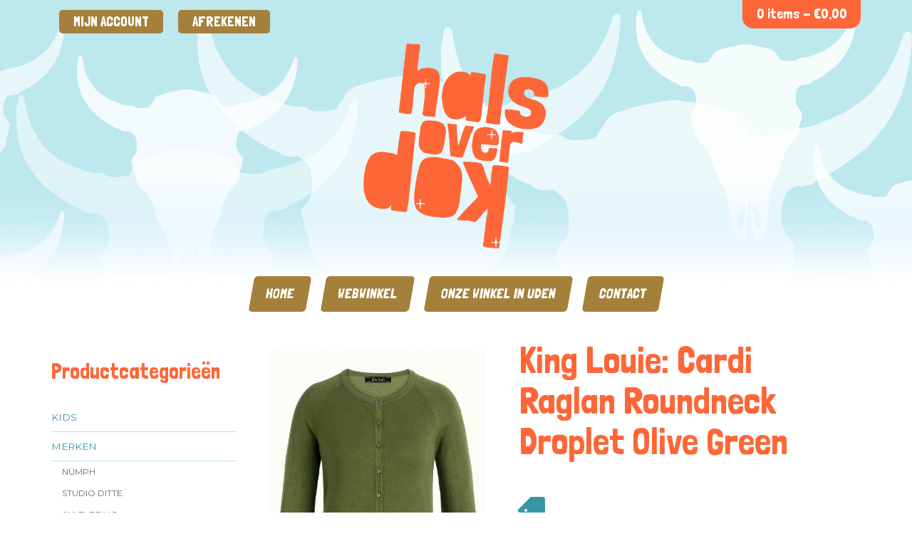

--- FILE ---
content_type: text/html; charset=UTF-8
request_url: https://halsoverkop.nl/product/king-louie-cardi-raglan-roundneck-droplet-olive-green/
body_size: 19270
content:
<!DOCTYPE html>
<html lang="nl-NL">
<head>
<meta charset="UTF-8">
<meta name="viewport" content="user-scalable=no, width=device-width, initial-scale=1">
<link rel="profile" href="http://gmpg.org/xfn/11">
<link rel="pingback" href="https://halsoverkop.nl/xmlrpc.php">
<link rel="stylesheet" href='//halsoverkop.nl/wp-content/cache/wpfc-minified/6oowyhl0/8hfsh.css' type="text/css">
<script src="https://ajax.googleapis.com/ajax/libs/jquery/1.6.2/jquery.min.js"></script>
<script src='//halsoverkop.nl/wp-content/cache/wpfc-minified/czwg9yi/8hfsh.js' type="text/javascript"></script>
<!-- <script src="/wp-content/themes/halsoverkop/js/jquery.flexslider.js"></script> -->

<meta name='robots' content='index, follow, max-image-preview:large, max-snippet:-1, max-video-preview:-1' />

            <script data-no-defer="1" data-ezscrex="false" data-cfasync="false" data-pagespeed-no-defer data-cookieconsent="ignore">
                var ctPublicFunctions = {"_ajax_nonce":"2e00894848","_rest_nonce":"2aafefb288","_ajax_url":"\/wp-admin\/admin-ajax.php","_rest_url":"https:\/\/halsoverkop.nl\/wp-json\/","data__cookies_type":"native","data__ajax_type":"rest","data__bot_detector_enabled":0,"data__frontend_data_log_enabled":1,"text__wait_for_decoding":"Decoding the contact data, let us a few seconds to finish. Anti-Spam by CleanTalk","cookiePrefix":"","wprocket_detected":false,"host_url":"halsoverkop.nl"}
            </script>
        
            <script data-no-defer="1" data-ezscrex="false" data-cfasync="false" data-pagespeed-no-defer data-cookieconsent="ignore">
                var ctPublic = {"_ajax_nonce":"2e00894848","settings__forms__check_internal":"0","settings__forms__check_external":"0","settings__forms__force_protection":0,"settings__forms__search_test":1,"settings__data__bot_detector_enabled":0,"settings__comments__form_decoration":0,"settings__sfw__anti_crawler":0,"blog_home":"https:\/\/halsoverkop.nl\/","pixel__setting":"0","pixel__enabled":false,"pixel__url":null,"data__email_check_before_post":1,"data__email_check_exist_post":0,"data__cookies_type":"native","data__key_is_ok":true,"data__visible_fields_required":true,"wl_brandname":"Anti-Spam by CleanTalk","wl_brandname_short":"CleanTalk","ct_checkjs_key":"846b655a9a5d338a01cb65c67f8fd6425106f38e488f3a8675e178c75fc714f8","emailEncoderPassKey":"c530ac9cdab01243e86ee8286dd8257c","bot_detector_forms_excluded":"W10=","advancedCacheExists":false,"varnishCacheExists":false,"wc_ajax_add_to_cart":true}
            </script>
        
	<!-- This site is optimized with the Yoast SEO Premium plugin v20.10 (Yoast SEO v23.8) - https://yoast.com/wordpress/plugins/seo/ -->
	<title>King Louie: Cardi Raglan Roundneck Droplet Olive Green | Halsoverkop</title>
	<meta name="description" content="Bestel de leukste items van oa King Louie, gemakkelijk online bij Halsoverkop | Kleurrijk | Super veel jurkjes online" />
	<link rel="canonical" href="https://halsoverkop.nl/product/king-louie-cardi-raglan-roundneck-droplet-olive-green/" />
	<meta property="og:locale" content="nl_NL" />
	<meta property="og:type" content="article" />
	<meta property="og:title" content="King Louie: Cardi Raglan Roundneck Droplet Olive Green" />
	<meta property="og:description" content="Bestel de leukste items van oa King Louie, gemakkelijk online bij Halsoverkop | Kleurrijk | Super veel jurkjes online" />
	<meta property="og:url" content="https://halsoverkop.nl/product/king-louie-cardi-raglan-roundneck-droplet-olive-green/" />
	<meta property="og:site_name" content="Halsoverkop" />
	<meta property="article:publisher" content="https://www.facebook.com/www.halsoverkop.nl/" />
	<meta property="article:modified_time" content="2021-06-01T08:31:08+00:00" />
	<meta property="og:image" content="https://halsoverkop.nl/wp-content/uploads/2020/12/2852_04565251_5.jpg" />
	<meta property="og:image:width" content="533" />
	<meta property="og:image:height" content="800" />
	<meta property="og:image:type" content="image/jpeg" />
	<meta name="twitter:card" content="summary_large_image" />
	<script type="application/ld+json" class="yoast-schema-graph">{"@context":"https://schema.org","@graph":[{"@type":"WebPage","@id":"https://halsoverkop.nl/product/king-louie-cardi-raglan-roundneck-droplet-olive-green/","url":"https://halsoverkop.nl/product/king-louie-cardi-raglan-roundneck-droplet-olive-green/","name":"King Louie: Cardi Raglan Roundneck Droplet Olive Green | Halsoverkop","isPartOf":{"@id":"https://halsoverkop.nl/#website"},"primaryImageOfPage":{"@id":"https://halsoverkop.nl/product/king-louie-cardi-raglan-roundneck-droplet-olive-green/#primaryimage"},"image":{"@id":"https://halsoverkop.nl/product/king-louie-cardi-raglan-roundneck-droplet-olive-green/#primaryimage"},"thumbnailUrl":"https://halsoverkop.nl/wp-content/uploads/2020/12/2852_04565251_5.jpg","datePublished":"2020-12-19T10:39:28+00:00","dateModified":"2021-06-01T08:31:08+00:00","description":"Bestel de leukste items van oa King Louie, gemakkelijk online bij Halsoverkop | Kleurrijk | Super veel jurkjes online","breadcrumb":{"@id":"https://halsoverkop.nl/product/king-louie-cardi-raglan-roundneck-droplet-olive-green/#breadcrumb"},"inLanguage":"nl-NL","potentialAction":[{"@type":"ReadAction","target":["https://halsoverkop.nl/product/king-louie-cardi-raglan-roundneck-droplet-olive-green/"]}]},{"@type":"ImageObject","inLanguage":"nl-NL","@id":"https://halsoverkop.nl/product/king-louie-cardi-raglan-roundneck-droplet-olive-green/#primaryimage","url":"https://halsoverkop.nl/wp-content/uploads/2020/12/2852_04565251_5.jpg","contentUrl":"https://halsoverkop.nl/wp-content/uploads/2020/12/2852_04565251_5.jpg","width":533,"height":800,"caption":"King Louie: Cardi Raglan Roundneck Droplet Olive Green"},{"@type":"BreadcrumbList","@id":"https://halsoverkop.nl/product/king-louie-cardi-raglan-roundneck-droplet-olive-green/#breadcrumb","itemListElement":[{"@type":"ListItem","position":1,"name":"Home","item":"https://halsoverkop.nl/"},{"@type":"ListItem","position":2,"name":"Webwinkel","item":"https://halsoverkop.nl/webwinkel/"},{"@type":"ListItem","position":3,"name":"King Louie: Cardi Raglan Roundneck Droplet Olive Green"}]},{"@type":"WebSite","@id":"https://halsoverkop.nl/#website","url":"https://halsoverkop.nl/","name":"Halsoverkop","description":"De gezelligste winkel van Uden met het leukste en vrolijkste assortiment! ","publisher":{"@id":"https://halsoverkop.nl/#organization"},"potentialAction":[{"@type":"SearchAction","target":{"@type":"EntryPoint","urlTemplate":"https://halsoverkop.nl/?s={search_term_string}"},"query-input":{"@type":"PropertyValueSpecification","valueRequired":true,"valueName":"search_term_string"}}],"inLanguage":"nl-NL"},{"@type":"Organization","@id":"https://halsoverkop.nl/#organization","name":"Halsoverkop","url":"https://halsoverkop.nl/","logo":{"@type":"ImageObject","inLanguage":"nl-NL","@id":"https://halsoverkop.nl/#/schema/logo/image/","url":"https://halsoverkop.nl/wp-content/uploads/2018/11/Tekengebied-1-100.jpg","contentUrl":"https://halsoverkop.nl/wp-content/uploads/2018/11/Tekengebied-1-100.jpg","width":512,"height":512,"caption":"Halsoverkop"},"image":{"@id":"https://halsoverkop.nl/#/schema/logo/image/"},"sameAs":["https://www.facebook.com/www.halsoverkop.nl/","https://www.instagram.com/halsoverkop_live/","https://nl.pinterest.com/halsoverkop/"]}]}</script>
	<!-- / Yoast SEO Premium plugin. -->


<link rel='dns-prefetch' href='//www.googletagmanager.com' />
<link rel="alternate" type="application/rss+xml" title="Halsoverkop &raquo; feed" href="https://halsoverkop.nl/feed/" />
<link rel="alternate" type="application/rss+xml" title="Halsoverkop &raquo; reactiesfeed" href="https://halsoverkop.nl/comments/feed/" />
<link rel="alternate" type="application/rss+xml" title="Halsoverkop &raquo; King Louie: Cardi Raglan Roundneck Droplet Olive Green reactiesfeed" href="https://halsoverkop.nl/product/king-louie-cardi-raglan-roundneck-droplet-olive-green/feed/" />
<script type="text/javascript">
/* <![CDATA[ */
window._wpemojiSettings = {"baseUrl":"https:\/\/s.w.org\/images\/core\/emoji\/15.0.3\/72x72\/","ext":".png","svgUrl":"https:\/\/s.w.org\/images\/core\/emoji\/15.0.3\/svg\/","svgExt":".svg","source":{"concatemoji":"https:\/\/halsoverkop.nl\/wp-includes\/js\/wp-emoji-release.min.js?ver=6.6.2"}};
/*! This file is auto-generated */
!function(i,n){var o,s,e;function c(e){try{var t={supportTests:e,timestamp:(new Date).valueOf()};sessionStorage.setItem(o,JSON.stringify(t))}catch(e){}}function p(e,t,n){e.clearRect(0,0,e.canvas.width,e.canvas.height),e.fillText(t,0,0);var t=new Uint32Array(e.getImageData(0,0,e.canvas.width,e.canvas.height).data),r=(e.clearRect(0,0,e.canvas.width,e.canvas.height),e.fillText(n,0,0),new Uint32Array(e.getImageData(0,0,e.canvas.width,e.canvas.height).data));return t.every(function(e,t){return e===r[t]})}function u(e,t,n){switch(t){case"flag":return n(e,"\ud83c\udff3\ufe0f\u200d\u26a7\ufe0f","\ud83c\udff3\ufe0f\u200b\u26a7\ufe0f")?!1:!n(e,"\ud83c\uddfa\ud83c\uddf3","\ud83c\uddfa\u200b\ud83c\uddf3")&&!n(e,"\ud83c\udff4\udb40\udc67\udb40\udc62\udb40\udc65\udb40\udc6e\udb40\udc67\udb40\udc7f","\ud83c\udff4\u200b\udb40\udc67\u200b\udb40\udc62\u200b\udb40\udc65\u200b\udb40\udc6e\u200b\udb40\udc67\u200b\udb40\udc7f");case"emoji":return!n(e,"\ud83d\udc26\u200d\u2b1b","\ud83d\udc26\u200b\u2b1b")}return!1}function f(e,t,n){var r="undefined"!=typeof WorkerGlobalScope&&self instanceof WorkerGlobalScope?new OffscreenCanvas(300,150):i.createElement("canvas"),a=r.getContext("2d",{willReadFrequently:!0}),o=(a.textBaseline="top",a.font="600 32px Arial",{});return e.forEach(function(e){o[e]=t(a,e,n)}),o}function t(e){var t=i.createElement("script");t.src=e,t.defer=!0,i.head.appendChild(t)}"undefined"!=typeof Promise&&(o="wpEmojiSettingsSupports",s=["flag","emoji"],n.supports={everything:!0,everythingExceptFlag:!0},e=new Promise(function(e){i.addEventListener("DOMContentLoaded",e,{once:!0})}),new Promise(function(t){var n=function(){try{var e=JSON.parse(sessionStorage.getItem(o));if("object"==typeof e&&"number"==typeof e.timestamp&&(new Date).valueOf()<e.timestamp+604800&&"object"==typeof e.supportTests)return e.supportTests}catch(e){}return null}();if(!n){if("undefined"!=typeof Worker&&"undefined"!=typeof OffscreenCanvas&&"undefined"!=typeof URL&&URL.createObjectURL&&"undefined"!=typeof Blob)try{var e="postMessage("+f.toString()+"("+[JSON.stringify(s),u.toString(),p.toString()].join(",")+"));",r=new Blob([e],{type:"text/javascript"}),a=new Worker(URL.createObjectURL(r),{name:"wpTestEmojiSupports"});return void(a.onmessage=function(e){c(n=e.data),a.terminate(),t(n)})}catch(e){}c(n=f(s,u,p))}t(n)}).then(function(e){for(var t in e)n.supports[t]=e[t],n.supports.everything=n.supports.everything&&n.supports[t],"flag"!==t&&(n.supports.everythingExceptFlag=n.supports.everythingExceptFlag&&n.supports[t]);n.supports.everythingExceptFlag=n.supports.everythingExceptFlag&&!n.supports.flag,n.DOMReady=!1,n.readyCallback=function(){n.DOMReady=!0}}).then(function(){return e}).then(function(){var e;n.supports.everything||(n.readyCallback(),(e=n.source||{}).concatemoji?t(e.concatemoji):e.wpemoji&&e.twemoji&&(t(e.twemoji),t(e.wpemoji)))}))}((window,document),window._wpemojiSettings);
/* ]]> */
</script>
<style id='wp-emoji-styles-inline-css' type='text/css'>

	img.wp-smiley, img.emoji {
		display: inline !important;
		border: none !important;
		box-shadow: none !important;
		height: 1em !important;
		width: 1em !important;
		margin: 0 0.07em !important;
		vertical-align: -0.1em !important;
		background: none !important;
		padding: 0 !important;
	}
</style>
<link rel='stylesheet' id='wp-block-library-css' href='//halsoverkop.nl/wp-content/cache/wpfc-minified/etfpxbf8/8hfsh.css' type='text/css' media='all' />
<link rel='stylesheet' id='selectize-css' href='//halsoverkop.nl/wp-content/cache/wpfc-minified/lkuawvyi/8hfsh.css' type='text/css' media='all' />
<link rel='stylesheet' id='wps-price-slider-css' href='//halsoverkop.nl/wp-content/cache/wpfc-minified/6lt2ussj/8hfsh.css' type='text/css' media='all' />
<link rel='stylesheet' id='product-search-css' href='//halsoverkop.nl/wp-content/cache/wpfc-minified/jr4w09lf/8hfsh.css' type='text/css' media='all' />
<style id='classic-theme-styles-inline-css' type='text/css'>
/*! This file is auto-generated */
.wp-block-button__link{color:#fff;background-color:#32373c;border-radius:9999px;box-shadow:none;text-decoration:none;padding:calc(.667em + 2px) calc(1.333em + 2px);font-size:1.125em}.wp-block-file__button{background:#32373c;color:#fff;text-decoration:none}
</style>
<style id='global-styles-inline-css' type='text/css'>
:root{--wp--preset--aspect-ratio--square: 1;--wp--preset--aspect-ratio--4-3: 4/3;--wp--preset--aspect-ratio--3-4: 3/4;--wp--preset--aspect-ratio--3-2: 3/2;--wp--preset--aspect-ratio--2-3: 2/3;--wp--preset--aspect-ratio--16-9: 16/9;--wp--preset--aspect-ratio--9-16: 9/16;--wp--preset--color--black: #000000;--wp--preset--color--cyan-bluish-gray: #abb8c3;--wp--preset--color--white: #ffffff;--wp--preset--color--pale-pink: #f78da7;--wp--preset--color--vivid-red: #cf2e2e;--wp--preset--color--luminous-vivid-orange: #ff6900;--wp--preset--color--luminous-vivid-amber: #fcb900;--wp--preset--color--light-green-cyan: #7bdcb5;--wp--preset--color--vivid-green-cyan: #00d084;--wp--preset--color--pale-cyan-blue: #8ed1fc;--wp--preset--color--vivid-cyan-blue: #0693e3;--wp--preset--color--vivid-purple: #9b51e0;--wp--preset--gradient--vivid-cyan-blue-to-vivid-purple: linear-gradient(135deg,rgba(6,147,227,1) 0%,rgb(155,81,224) 100%);--wp--preset--gradient--light-green-cyan-to-vivid-green-cyan: linear-gradient(135deg,rgb(122,220,180) 0%,rgb(0,208,130) 100%);--wp--preset--gradient--luminous-vivid-amber-to-luminous-vivid-orange: linear-gradient(135deg,rgba(252,185,0,1) 0%,rgba(255,105,0,1) 100%);--wp--preset--gradient--luminous-vivid-orange-to-vivid-red: linear-gradient(135deg,rgba(255,105,0,1) 0%,rgb(207,46,46) 100%);--wp--preset--gradient--very-light-gray-to-cyan-bluish-gray: linear-gradient(135deg,rgb(238,238,238) 0%,rgb(169,184,195) 100%);--wp--preset--gradient--cool-to-warm-spectrum: linear-gradient(135deg,rgb(74,234,220) 0%,rgb(151,120,209) 20%,rgb(207,42,186) 40%,rgb(238,44,130) 60%,rgb(251,105,98) 80%,rgb(254,248,76) 100%);--wp--preset--gradient--blush-light-purple: linear-gradient(135deg,rgb(255,206,236) 0%,rgb(152,150,240) 100%);--wp--preset--gradient--blush-bordeaux: linear-gradient(135deg,rgb(254,205,165) 0%,rgb(254,45,45) 50%,rgb(107,0,62) 100%);--wp--preset--gradient--luminous-dusk: linear-gradient(135deg,rgb(255,203,112) 0%,rgb(199,81,192) 50%,rgb(65,88,208) 100%);--wp--preset--gradient--pale-ocean: linear-gradient(135deg,rgb(255,245,203) 0%,rgb(182,227,212) 50%,rgb(51,167,181) 100%);--wp--preset--gradient--electric-grass: linear-gradient(135deg,rgb(202,248,128) 0%,rgb(113,206,126) 100%);--wp--preset--gradient--midnight: linear-gradient(135deg,rgb(2,3,129) 0%,rgb(40,116,252) 100%);--wp--preset--font-size--small: 13px;--wp--preset--font-size--medium: 20px;--wp--preset--font-size--large: 36px;--wp--preset--font-size--x-large: 42px;--wp--preset--spacing--20: 0.44rem;--wp--preset--spacing--30: 0.67rem;--wp--preset--spacing--40: 1rem;--wp--preset--spacing--50: 1.5rem;--wp--preset--spacing--60: 2.25rem;--wp--preset--spacing--70: 3.38rem;--wp--preset--spacing--80: 5.06rem;--wp--preset--shadow--natural: 6px 6px 9px rgba(0, 0, 0, 0.2);--wp--preset--shadow--deep: 12px 12px 50px rgba(0, 0, 0, 0.4);--wp--preset--shadow--sharp: 6px 6px 0px rgba(0, 0, 0, 0.2);--wp--preset--shadow--outlined: 6px 6px 0px -3px rgba(255, 255, 255, 1), 6px 6px rgba(0, 0, 0, 1);--wp--preset--shadow--crisp: 6px 6px 0px rgba(0, 0, 0, 1);}:where(.is-layout-flex){gap: 0.5em;}:where(.is-layout-grid){gap: 0.5em;}body .is-layout-flex{display: flex;}.is-layout-flex{flex-wrap: wrap;align-items: center;}.is-layout-flex > :is(*, div){margin: 0;}body .is-layout-grid{display: grid;}.is-layout-grid > :is(*, div){margin: 0;}:where(.wp-block-columns.is-layout-flex){gap: 2em;}:where(.wp-block-columns.is-layout-grid){gap: 2em;}:where(.wp-block-post-template.is-layout-flex){gap: 1.25em;}:where(.wp-block-post-template.is-layout-grid){gap: 1.25em;}.has-black-color{color: var(--wp--preset--color--black) !important;}.has-cyan-bluish-gray-color{color: var(--wp--preset--color--cyan-bluish-gray) !important;}.has-white-color{color: var(--wp--preset--color--white) !important;}.has-pale-pink-color{color: var(--wp--preset--color--pale-pink) !important;}.has-vivid-red-color{color: var(--wp--preset--color--vivid-red) !important;}.has-luminous-vivid-orange-color{color: var(--wp--preset--color--luminous-vivid-orange) !important;}.has-luminous-vivid-amber-color{color: var(--wp--preset--color--luminous-vivid-amber) !important;}.has-light-green-cyan-color{color: var(--wp--preset--color--light-green-cyan) !important;}.has-vivid-green-cyan-color{color: var(--wp--preset--color--vivid-green-cyan) !important;}.has-pale-cyan-blue-color{color: var(--wp--preset--color--pale-cyan-blue) !important;}.has-vivid-cyan-blue-color{color: var(--wp--preset--color--vivid-cyan-blue) !important;}.has-vivid-purple-color{color: var(--wp--preset--color--vivid-purple) !important;}.has-black-background-color{background-color: var(--wp--preset--color--black) !important;}.has-cyan-bluish-gray-background-color{background-color: var(--wp--preset--color--cyan-bluish-gray) !important;}.has-white-background-color{background-color: var(--wp--preset--color--white) !important;}.has-pale-pink-background-color{background-color: var(--wp--preset--color--pale-pink) !important;}.has-vivid-red-background-color{background-color: var(--wp--preset--color--vivid-red) !important;}.has-luminous-vivid-orange-background-color{background-color: var(--wp--preset--color--luminous-vivid-orange) !important;}.has-luminous-vivid-amber-background-color{background-color: var(--wp--preset--color--luminous-vivid-amber) !important;}.has-light-green-cyan-background-color{background-color: var(--wp--preset--color--light-green-cyan) !important;}.has-vivid-green-cyan-background-color{background-color: var(--wp--preset--color--vivid-green-cyan) !important;}.has-pale-cyan-blue-background-color{background-color: var(--wp--preset--color--pale-cyan-blue) !important;}.has-vivid-cyan-blue-background-color{background-color: var(--wp--preset--color--vivid-cyan-blue) !important;}.has-vivid-purple-background-color{background-color: var(--wp--preset--color--vivid-purple) !important;}.has-black-border-color{border-color: var(--wp--preset--color--black) !important;}.has-cyan-bluish-gray-border-color{border-color: var(--wp--preset--color--cyan-bluish-gray) !important;}.has-white-border-color{border-color: var(--wp--preset--color--white) !important;}.has-pale-pink-border-color{border-color: var(--wp--preset--color--pale-pink) !important;}.has-vivid-red-border-color{border-color: var(--wp--preset--color--vivid-red) !important;}.has-luminous-vivid-orange-border-color{border-color: var(--wp--preset--color--luminous-vivid-orange) !important;}.has-luminous-vivid-amber-border-color{border-color: var(--wp--preset--color--luminous-vivid-amber) !important;}.has-light-green-cyan-border-color{border-color: var(--wp--preset--color--light-green-cyan) !important;}.has-vivid-green-cyan-border-color{border-color: var(--wp--preset--color--vivid-green-cyan) !important;}.has-pale-cyan-blue-border-color{border-color: var(--wp--preset--color--pale-cyan-blue) !important;}.has-vivid-cyan-blue-border-color{border-color: var(--wp--preset--color--vivid-cyan-blue) !important;}.has-vivid-purple-border-color{border-color: var(--wp--preset--color--vivid-purple) !important;}.has-vivid-cyan-blue-to-vivid-purple-gradient-background{background: var(--wp--preset--gradient--vivid-cyan-blue-to-vivid-purple) !important;}.has-light-green-cyan-to-vivid-green-cyan-gradient-background{background: var(--wp--preset--gradient--light-green-cyan-to-vivid-green-cyan) !important;}.has-luminous-vivid-amber-to-luminous-vivid-orange-gradient-background{background: var(--wp--preset--gradient--luminous-vivid-amber-to-luminous-vivid-orange) !important;}.has-luminous-vivid-orange-to-vivid-red-gradient-background{background: var(--wp--preset--gradient--luminous-vivid-orange-to-vivid-red) !important;}.has-very-light-gray-to-cyan-bluish-gray-gradient-background{background: var(--wp--preset--gradient--very-light-gray-to-cyan-bluish-gray) !important;}.has-cool-to-warm-spectrum-gradient-background{background: var(--wp--preset--gradient--cool-to-warm-spectrum) !important;}.has-blush-light-purple-gradient-background{background: var(--wp--preset--gradient--blush-light-purple) !important;}.has-blush-bordeaux-gradient-background{background: var(--wp--preset--gradient--blush-bordeaux) !important;}.has-luminous-dusk-gradient-background{background: var(--wp--preset--gradient--luminous-dusk) !important;}.has-pale-ocean-gradient-background{background: var(--wp--preset--gradient--pale-ocean) !important;}.has-electric-grass-gradient-background{background: var(--wp--preset--gradient--electric-grass) !important;}.has-midnight-gradient-background{background: var(--wp--preset--gradient--midnight) !important;}.has-small-font-size{font-size: var(--wp--preset--font-size--small) !important;}.has-medium-font-size{font-size: var(--wp--preset--font-size--medium) !important;}.has-large-font-size{font-size: var(--wp--preset--font-size--large) !important;}.has-x-large-font-size{font-size: var(--wp--preset--font-size--x-large) !important;}
:where(.wp-block-post-template.is-layout-flex){gap: 1.25em;}:where(.wp-block-post-template.is-layout-grid){gap: 1.25em;}
:where(.wp-block-columns.is-layout-flex){gap: 2em;}:where(.wp-block-columns.is-layout-grid){gap: 2em;}
:root :where(.wp-block-pullquote){font-size: 1.5em;line-height: 1.6;}
</style>
<link rel='stylesheet' id='ct_public_css-css' href='//halsoverkop.nl/wp-content/cache/wpfc-minified/8z0dzjg9/8hfsh.css' type='text/css' media='all' />
<link rel='stylesheet' id='ct_email_decoder_css-css' href='//halsoverkop.nl/wp-content/cache/wpfc-minified/fwzyqd0/fc7dd.css' type='text/css' media='all' />
<link rel='stylesheet' id='woocommerce-layout-css' href='//halsoverkop.nl/wp-content/cache/wpfc-minified/7imzex3b/8hfsh.css' type='text/css' media='all' />
<link rel='stylesheet' id='woocommerce-smallscreen-css' href='//halsoverkop.nl/wp-content/cache/wpfc-minified/1r6yy5zg/8hfsh.css' type='text/css' media='only screen and (max-width: 768px)' />
<link rel='stylesheet' id='woocommerce-general-css' href='//halsoverkop.nl/wp-content/cache/wpfc-minified/2db1b485/8hfsh.css' type='text/css' media='all' />
<style id='woocommerce-inline-inline-css' type='text/css'>
.woocommerce form .form-row .required { visibility: visible; }
</style>
<link rel='stylesheet' id='halsoverkop-style-css' href='//halsoverkop.nl/wp-content/cache/wpfc-minified/e78c1p46/8hfsh.css' type='text/css' media='all' />
<link rel='stylesheet' id='halsoverkop-functions-css' href='//halsoverkop.nl/wp-content/cache/wpfc-minified/1baf659s/8hfsh.css' type='text/css' media='1' />
<link rel='stylesheet' id='animate-css' href='//halsoverkop.nl/wp-content/cache/wpfc-minified/jnfh106d/8hfsh.css' type='text/css' media='all' />
<link rel='stylesheet' id='ei-carousel-css' href='//halsoverkop.nl/wp-content/cache/wpfc-minified/5f5by30/8hfsh.css' type='text/css' media='all' />
<link rel='stylesheet' id='ei-carousel-theme-css' href='//halsoverkop.nl/wp-content/cache/wpfc-minified/qur5qld0/8hfsh.css' type='text/css' media='all' />
<link rel='stylesheet' id='ei-polaroid-carousel-theme-css' href='//halsoverkop.nl/wp-content/cache/wpfc-minified/8m4mxk5k/8hfsh.css' type='text/css' media='all' />
<link rel='stylesheet' id='ei-showcase-carousel-theme-css' href='//halsoverkop.nl/wp-content/cache/wpfc-minified/9jh7v3x4/8hfsh.css' type='text/css' media='all' />
<link rel='stylesheet' id='fancybox_css-css' href='//halsoverkop.nl/wp-content/cache/wpfc-minified/6xd1j4y6/8hfsh.css' type='text/css' media='all' />
<link rel='stylesheet' id='grid_fallback-css' href='//halsoverkop.nl/wp-content/cache/wpfc-minified/7m65ct40/8hfsh.css' type='text/css' media='all' />
<link rel='stylesheet' id='grid_style-css' href='//halsoverkop.nl/wp-content/cache/wpfc-minified/d7c2uo1l/8hfsh.css' type='text/css' media='all' />
<link rel='stylesheet' id='enjoy_instagramm_css-css' href='//halsoverkop.nl/wp-content/cache/wpfc-minified/dk45gev/8hfsh.css' type='text/css' media='all' />
<link rel='stylesheet' id='woo_discount_pro_style-css' href='//halsoverkop.nl/wp-content/cache/wpfc-minified/dhy0pqhw/8hfsh.css' type='text/css' media='all' />
<script type="text/javascript" id="woocommerce-google-analytics-integration-gtag-js-after">
/* <![CDATA[ */
/* Google Analytics for WooCommerce (gtag.js) */
					window.dataLayer = window.dataLayer || [];
					function gtag(){dataLayer.push(arguments);}
					// Set up default consent state.
					for ( const mode of [{"analytics_storage":"denied","ad_storage":"denied","ad_user_data":"denied","ad_personalization":"denied","region":["AT","BE","BG","HR","CY","CZ","DK","EE","FI","FR","DE","GR","HU","IS","IE","IT","LV","LI","LT","LU","MT","NL","NO","PL","PT","RO","SK","SI","ES","SE","GB","CH"]}] || [] ) {
						gtag( "consent", "default", { "wait_for_update": 500, ...mode } );
					}
					gtag("js", new Date());
					gtag("set", "developer_id.dOGY3NW", true);
					gtag("config", "G-QHT37BJH89", {"track_404":true,"allow_google_signals":true,"logged_in":false,"linker":{"domains":[],"allow_incoming":false},"custom_map":{"dimension1":"logged_in"}});
/* ]]> */
</script>
<script src='//halsoverkop.nl/wp-content/cache/wpfc-minified/7nsjco5i/fc7dd.js' type="text/javascript"></script>
<!-- <script type="text/javascript" data-pagespeed-no-defer src="https://halsoverkop.nl/wp-content/plugins/cleantalk-spam-protect/js/apbct-public-bundle.min.js?ver=6.49" id="ct_public_functions-js"></script> -->
<!-- <script type="text/javascript" src="https://halsoverkop.nl/wp-includes/js/jquery/jquery.min.js?ver=3.7.1" id="jquery-core-js"></script> -->
<!-- <script type="text/javascript" src="https://halsoverkop.nl/wp-includes/js/jquery/jquery-migrate.min.js?ver=3.4.1" id="jquery-migrate-js"></script> -->
<!-- <script type="text/javascript" src="https://halsoverkop.nl/wp-content/plugins/woocommerce/assets/js/jquery-blockui/jquery.blockUI.min.js?ver=2.7.0-wc.8.4.0" id="jquery-blockui-js" defer="defer" data-wp-strategy="defer"></script> -->
<script type="text/javascript" id="wc-add-to-cart-js-extra">
/* <![CDATA[ */
var wc_add_to_cart_params = {"ajax_url":"\/wp-admin\/admin-ajax.php","wc_ajax_url":"\/?wc-ajax=%%endpoint%%","i18n_view_cart":"Bekijk winkelwagen","cart_url":"https:\/\/halsoverkop.nl\/winkelmand\/","is_cart":"","cart_redirect_after_add":"no"};
/* ]]> */
</script>
<script src='//halsoverkop.nl/wp-content/cache/wpfc-minified/jlwj7kay/8hfsh.js' type="text/javascript"></script>
<!-- <script type="text/javascript" src="https://halsoverkop.nl/wp-content/plugins/woocommerce/assets/js/frontend/add-to-cart.min.js?ver=8.4.0" id="wc-add-to-cart-js" defer="defer" data-wp-strategy="defer"></script> -->
<script type="text/javascript" id="wc-single-product-js-extra">
/* <![CDATA[ */
var wc_single_product_params = {"i18n_required_rating_text":"Selecteer een waardering","review_rating_required":"yes","flexslider":{"rtl":false,"animation":"slide","smoothHeight":true,"directionNav":false,"controlNav":"thumbnails","slideshow":false,"animationSpeed":500,"animationLoop":false,"allowOneSlide":false},"zoom_enabled":"","zoom_options":[],"photoswipe_enabled":"","photoswipe_options":{"shareEl":false,"closeOnScroll":false,"history":false,"hideAnimationDuration":0,"showAnimationDuration":0},"flexslider_enabled":""};
/* ]]> */
</script>
<script src='//halsoverkop.nl/wp-content/cache/wpfc-minified/212kj09e/8hfsh.js' type="text/javascript"></script>
<!-- <script type="text/javascript" src="https://halsoverkop.nl/wp-content/plugins/woocommerce/assets/js/frontend/single-product.min.js?ver=8.4.0" id="wc-single-product-js" defer="defer" data-wp-strategy="defer"></script> -->
<!-- <script type="text/javascript" src="https://halsoverkop.nl/wp-content/plugins/woocommerce/assets/js/js-cookie/js.cookie.min.js?ver=2.1.4-wc.8.4.0" id="js-cookie-js" defer="defer" data-wp-strategy="defer"></script> -->
<script type="text/javascript" id="woocommerce-js-extra">
/* <![CDATA[ */
var woocommerce_params = {"ajax_url":"\/wp-admin\/admin-ajax.php","wc_ajax_url":"\/?wc-ajax=%%endpoint%%"};
/* ]]> */
</script>
<script src='//halsoverkop.nl/wp-content/cache/wpfc-minified/d79qq7m3/8hfsh.js' type="text/javascript"></script>
<!-- <script type="text/javascript" src="https://halsoverkop.nl/wp-content/plugins/woocommerce/assets/js/frontend/woocommerce.min.js?ver=8.4.0" id="woocommerce-js" defer="defer" data-wp-strategy="defer"></script> -->
<script type="text/javascript" id="wc_additional_variation_images_script-js-extra">
/* <![CDATA[ */
var wc_additional_variation_images_local = {"ajaxurl":"https:\/\/halsoverkop.nl\/wp-admin\/admin-ajax.php","ajaxImageSwapNonce":"8a3bcaae96","gallery_images_class":".product .images .thumbnails","main_images_class":".product .images > a","lightbox_images":".product .images a.zoom","custom_swap":"","custom_original_swap":"","custom_reset_swap":""};
/* ]]> */
</script>
<script src='//halsoverkop.nl/wp-content/cache/wpfc-minified/swu7byz/8hfsh.js' type="text/javascript"></script>
<!-- <script type="text/javascript" src="https://halsoverkop.nl/wp-content/plugins/woocommerce-additional-variation-images/assets/js/frontend.min.js?ver=6.6.2" id="wc_additional_variation_images_script-js"></script> -->
<!-- <script type="text/javascript" src="https://halsoverkop.nl/wp-content/plugins/enjoy-instagram-instagram-responsive-images-gallery-and-carousel/assets/js/swiper-bundle.min.js?ver=6.2.2" id="ei-carousel-js"></script> -->
<!-- <script type="text/javascript" src="https://halsoverkop.nl/wp-content/plugins/enjoy-instagram-instagram-responsive-images-gallery-and-carousel/assets/js/jquery.fancybox.min.js?ver=6.2.2" id="fancybox-js"></script> -->
<!-- <script type="text/javascript" src="https://halsoverkop.nl/wp-content/plugins/enjoy-instagram-instagram-responsive-images-gallery-and-carousel/assets/js/modernizr.custom.26633.min.js?ver=6.2.2" id="modernizr.custom.26633-js"></script> -->
<script type="text/javascript" id="gridrotator-js-extra">
/* <![CDATA[ */
var GridRotator = {"assetsUrl":"https:\/\/halsoverkop.nl\/wp-content\/plugins\/enjoy-instagram-instagram-responsive-images-gallery-and-carousel\/assets"};
/* ]]> */
</script>
<script src='//halsoverkop.nl/wp-content/cache/wpfc-minified/qiyeqkw0/8hfsh.js' type="text/javascript"></script>
<!-- <script type="text/javascript" src="https://halsoverkop.nl/wp-content/plugins/enjoy-instagram-instagram-responsive-images-gallery-and-carousel/assets/js/jquery.gridrotator.min.js?ver=6.2.2" id="gridrotator-js"></script> -->
<!-- <script type="text/javascript" src="https://halsoverkop.nl/wp-content/plugins/enjoy-instagram-instagram-responsive-images-gallery-and-carousel/assets/js/ios-orientationchange-fix.min.js?ver=6.2.2" id="orientationchange-js"></script> -->
<!-- <script type="text/javascript" src="https://halsoverkop.nl/wp-content/plugins/enjoy-instagram-instagram-responsive-images-gallery-and-carousel/assets/js/modernizr.min.js?ver=6.2.2" id="modernizer-js"></script> -->
<!-- <script type="text/javascript" src="https://halsoverkop.nl/wp-content/plugins/enjoy-instagram-instagram-responsive-images-gallery-and-carousel/assets/js/classie.min.js?ver=6.2.2" id="classie-js"></script> -->
<link rel="https://api.w.org/" href="https://halsoverkop.nl/wp-json/" /><link rel="alternate" title="JSON" type="application/json" href="https://halsoverkop.nl/wp-json/wp/v2/product/29762" /><link rel="EditURI" type="application/rsd+xml" title="RSD" href="https://halsoverkop.nl/xmlrpc.php?rsd" />
<meta name="generator" content="WordPress 6.6.2" />
<meta name="generator" content="WooCommerce 8.4.0" />
<link rel='shortlink' href='https://halsoverkop.nl/?p=29762' />
<link rel="alternate" title="oEmbed (JSON)" type="application/json+oembed" href="https://halsoverkop.nl/wp-json/oembed/1.0/embed?url=https%3A%2F%2Fhalsoverkop.nl%2Fproduct%2Fking-louie-cardi-raglan-roundneck-droplet-olive-green%2F" />
<link rel="alternate" title="oEmbed (XML)" type="text/xml+oembed" href="https://halsoverkop.nl/wp-json/oembed/1.0/embed?url=https%3A%2F%2Fhalsoverkop.nl%2Fproduct%2Fking-louie-cardi-raglan-roundneck-droplet-olive-green%2F&#038;format=xml" />
<script type="text/javascript">
(function(url){
	if(/(?:Chrome\/26\.0\.1410\.63 Safari\/537\.31|WordfenceTestMonBot)/.test(navigator.userAgent)){ return; }
	var addEvent = function(evt, handler) {
		if (window.addEventListener) {
			document.addEventListener(evt, handler, false);
		} else if (window.attachEvent) {
			document.attachEvent('on' + evt, handler);
		}
	};
	var removeEvent = function(evt, handler) {
		if (window.removeEventListener) {
			document.removeEventListener(evt, handler, false);
		} else if (window.detachEvent) {
			document.detachEvent('on' + evt, handler);
		}
	};
	var evts = 'contextmenu dblclick drag dragend dragenter dragleave dragover dragstart drop keydown keypress keyup mousedown mousemove mouseout mouseover mouseup mousewheel scroll'.split(' ');
	var logHuman = function() {
		if (window.wfLogHumanRan) { return; }
		window.wfLogHumanRan = true;
		var wfscr = document.createElement('script');
		wfscr.type = 'text/javascript';
		wfscr.async = true;
		wfscr.src = url + '&r=' + Math.random();
		(document.getElementsByTagName('head')[0]||document.getElementsByTagName('body')[0]).appendChild(wfscr);
		for (var i = 0; i < evts.length; i++) {
			removeEvent(evts[i], logHuman);
		}
	};
	for (var i = 0; i < evts.length; i++) {
		addEvent(evts[i], logHuman);
	}
})('//halsoverkop.nl/?wordfence_lh=1&hid=0EA353E6147B0221696454D7BDFF8F77');
</script>		<script type="text/javascript">
			//Grid displaying after loading of images
			function display_grid() {
				jQuery('[id^="ei-grid-loading-"]').hide();
				jQuery('[id^="ei-grid-list-"]').show();
			}

			window.onload = display_grid;

			jQuery(function () {
				jQuery(document).on('click', '.fancybox-caption__body', function () {
					jQuery(this).toggleClass('full-caption')
				})
			});
		</script>
		<!-- Google site verification - Google for WooCommerce -->
<meta name="google-site-verification" content="bSQr7V_b_m3RDrZ1V8gqMbM_IXWUMUN3GL15xFPwZWk" />
	<noscript><style>.woocommerce-product-gallery{ opacity: 1 !important; }</style></noscript>
				<script  type="text/javascript">
				!function(f,b,e,v,n,t,s){if(f.fbq)return;n=f.fbq=function(){n.callMethod?
					n.callMethod.apply(n,arguments):n.queue.push(arguments)};if(!f._fbq)f._fbq=n;
					n.push=n;n.loaded=!0;n.version='2.0';n.queue=[];t=b.createElement(e);t.async=!0;
					t.src=v;s=b.getElementsByTagName(e)[0];s.parentNode.insertBefore(t,s)}(window,
					document,'script','https://connect.facebook.net/en_US/fbevents.js');
			</script>
			<!-- WooCommerce Facebook Integration Begin -->
			<script  type="text/javascript">

				fbq('init', '1125284301258629', {}, {
    "agent": "woocommerce-8.4.0-3.2.10"
});

				fbq( 'track', 'PageView', {
    "source": "woocommerce",
    "version": "8.4.0",
    "pluginVersion": "3.2.10"
} );

				document.addEventListener( 'DOMContentLoaded', function() {
					// Insert placeholder for events injected when a product is added to the cart through AJAX.
					document.body.insertAdjacentHTML( 'beforeend', '<div class=\"wc-facebook-pixel-event-placeholder\"></div>' );
				}, false );

			</script>
			<!-- WooCommerce Facebook Integration End -->
			<link rel="icon" href="https://halsoverkop.nl/wp-content/uploads/2018/11/cropped-Tekengebied-1-100-32x32.jpg" sizes="32x32" />
<link rel="icon" href="https://halsoverkop.nl/wp-content/uploads/2018/11/cropped-Tekengebied-1-100-192x192.jpg" sizes="192x192" />
<link rel="apple-touch-icon" href="https://halsoverkop.nl/wp-content/uploads/2018/11/cropped-Tekengebied-1-100-180x180.jpg" />
<meta name="msapplication-TileImage" content="https://halsoverkop.nl/wp-content/uploads/2018/11/cropped-Tekengebied-1-100-270x270.jpg" />
<script type="text/javascript">//<![CDATA[
            // Google Analytics for WordPress by Yoast v4.3.5 | http://yoast.com/wordpress/google-analytics/
            var _gaq = _gaq || [];
            _gaq.push(['_setAccount', 'UA-37739850-1']);
				            _gaq.push(['_trackPageview']);
            (function () {
                var ga = document.createElement('script');
                ga.type = 'text/javascript';
                ga.async = true;
                ga.src = ('https:' == document.location.protocol ? 'https://ssl' : 'http://www') + '.google-analytics.com/ga.js';

                var s = document.getElementsByTagName('script')[0];
                s.parentNode.insertBefore(ga, s);
            })();
            //]]></script>
</head>

<body class="woocommerce">
<div id="page" class="site">

	<header id="masthead" class="site-header" role="banner">
		<div class="site-branding">
        
        	<div class="row">
            	<div class="col-xs-12 col-sm-6"><div class="box"><div class="menu-topmenu1-container"><ul id="topmenu1" class="menu"><li id="menu-item-35" class="menu-item menu-item-type-post_type menu-item-object-page menu-item-35"><a href="https://halsoverkop.nl/mijn-account/">Mijn account</a></li>
<li id="menu-item-36" class="menu-item menu-item-type-post_type menu-item-object-page menu-item-36"><a href="https://halsoverkop.nl/afrekenen/">Afrekenen</a></li>
</ul></div></div></div>
                <div class="col-xs-12 col-sm-6"><div class="box"><a class="cart-contents" href="https://halsoverkop.nl/winkelmand/" title="View your shopping cart">0 items - <span class="woocommerce-Price-amount amount"><bdi><span class="woocommerce-Price-currencySymbol">&euro;</span>0,00</bdi></span></a></div></div>
            </div>
            
            <div class="row center-xs">
            	<div class="col-xs-3 col-sm-3"><div class="box logo"><a href="/"><div id="stars"></div><img src="/wp-content/themes/halsoverkop/img/logo.png"></a></div></div>
            </div>
			
            
		</div><!-- .site-branding -->

		<nav id="site-navigation" class="main-navigation" role="navigation">
			<button class="menu-toggle" aria-controls="primary-menu" aria-expanded="false"><a id="nav-toggle" href="#"><span></span></a></button>
			<div class="menu-hoofdmenu-container"><ul id="primary-menu" class="menu"><li id="menu-item-37" class="menu-item menu-item-type-post_type menu-item-object-page menu-item-home menu-item-37"><a href="https://halsoverkop.nl/">Home</a></li>
<li id="menu-item-39" class="menu-item menu-item-type-post_type menu-item-object-page menu-item-has-children current_page_parent menu-item-39"><a href="https://halsoverkop.nl/webwinkel/">Webwinkel</a>
<ul class="sub-menu">
	<li id="menu-item-14477" class="col-md-3 col-sm-3 menu-item menu-item-type-taxonomy menu-item-object-product_cat current-product-ancestor current-menu-parent current-product-parent menu-item-has-children menu-item-14477"><a href="https://halsoverkop.nl/webwinkel/dameskleding/">Dames</a>
	<ul class="sub-menu">
		<li id="menu-item-1520" class="menu-item menu-item-type-taxonomy menu-item-object-product_cat menu-item-1520"><a href="https://halsoverkop.nl/webwinkel/dameskleding/jurken/">Jurken</a></li>
		<li id="menu-item-1522" class="menu-item menu-item-type-taxonomy menu-item-object-product_cat menu-item-1522"><a href="https://halsoverkop.nl/webwinkel/dameskleding/rokken/">Rokken</a></li>
		<li id="menu-item-1523" class="menu-item menu-item-type-taxonomy menu-item-object-product_cat menu-item-1523"><a href="https://halsoverkop.nl/webwinkel/dameskleding/shirts/">Shirts / Tops / Sweaters / Blouse</a></li>
		<li id="menu-item-15060" class="menu-item menu-item-type-taxonomy menu-item-object-product_cat menu-item-15060"><a href="https://halsoverkop.nl/webwinkel/dameskleding/broek/">Broek/ Jumpsuit</a></li>
		<li id="menu-item-12255" class="menu-item menu-item-type-taxonomy menu-item-object-product_cat current-product-ancestor current-menu-parent current-product-parent menu-item-12255"><a href="https://halsoverkop.nl/webwinkel/dameskleding/vest-jas/">Vest / jas</a></li>
		<li id="menu-item-15703" class="menu-item menu-item-type-taxonomy menu-item-object-product_cat menu-item-15703"><a href="https://halsoverkop.nl/webwinkel/dameskleding/accessoires-kies-een-item/">Accessoires</a></li>
		<li id="menu-item-35762" class="menu-item menu-item-type-taxonomy menu-item-object-product_cat menu-item-35762"><a href="https://halsoverkop.nl/webwinkel/dameskleding/pantys/">Panty&#8217;s &#8211; Sokken</a></li>
		<li id="menu-item-36690" class="menu-item menu-item-type-taxonomy menu-item-object-product_cat menu-item-36690"><a href="https://halsoverkop.nl/webwinkel/dameskleding/wonen/">Wonen</a></li>
		<li id="menu-item-55775" class="menu-item menu-item-type-taxonomy menu-item-object-product_cat menu-item-55775"><a href="https://halsoverkop.nl/webwinkel/dameskleding/kaartjes/">Kaartjes</a></li>
		<li id="menu-item-42383" class="menu-item menu-item-type-taxonomy menu-item-object-product_cat menu-item-42383"><a href="https://halsoverkop.nl/webwinkel/dameskleding/cadeau-tip/">Cadeau tip</a></li>
	</ul>
</li>
	<li id="menu-item-30076" class="col-md-3 col-sm-3 menu-item menu-item-type-taxonomy menu-item-object-product_cat menu-item-has-children menu-item-30076"><a href="https://halsoverkop.nl/webwinkel/kids/">KIDS</a>
	<ul class="sub-menu">
		<li id="menu-item-68417" class="menu-item menu-item-type-taxonomy menu-item-object-product_cat menu-item-68417"><a href="https://halsoverkop.nl/webwinkel/kids/kleding/">Kleding</a></li>
		<li id="menu-item-30081" class="menu-item menu-item-type-taxonomy menu-item-object-product_cat menu-item-30081"><a href="https://halsoverkop.nl/webwinkel/kids/accessoires-kies-een-item-kids/">Accessoires</a></li>
		<li id="menu-item-32375" class="menu-item menu-item-type-taxonomy menu-item-object-product_cat menu-item-32375"><a href="https://halsoverkop.nl/webwinkel/kids/naar-school/">Naar school</a></li>
	</ul>
</li>
	<li id="menu-item-9006" class="col-md-3 col-sm-3 menu-item menu-item-type-taxonomy menu-item-object-product_cat menu-item-has-children menu-item-9006"><a href="https://halsoverkop.nl/webwinkel/rice-dk-bij-halsoverkop/">Rice dk</a>
	<ul class="sub-menu">
		<li id="menu-item-40710" class="menu-item menu-item-type-taxonomy menu-item-object-product_cat menu-item-40710"><a href="https://halsoverkop.nl/webwinkel/rice-dk-bij-halsoverkop/alfabet-bekers/">Alfabet Bekers</a></li>
		<li id="menu-item-30075" class="menu-item menu-item-type-taxonomy menu-item-object-product_cat menu-item-30075"><a href="https://halsoverkop.nl/webwinkel/rice-dk-bij-halsoverkop/bekers/">MEDIUM Bekers</a></li>
		<li id="menu-item-37080" class="menu-item menu-item-type-taxonomy menu-item-object-product_cat menu-item-37080"><a href="https://halsoverkop.nl/webwinkel/rice-dk-bij-halsoverkop/grote-bekers/">Grote Bekers</a></li>
		<li id="menu-item-35760" class="menu-item menu-item-type-taxonomy menu-item-object-product_cat menu-item-35760"><a href="https://halsoverkop.nl/webwinkel/rice-dk-bij-halsoverkop/kommetjes/">Kommetjes</a></li>
		<li id="menu-item-39757" class="menu-item menu-item-type-taxonomy menu-item-object-product_cat menu-item-39757"><a href="https://halsoverkop.nl/webwinkel/rice-dk-bij-halsoverkop/kommetjes/medium-kom/">Medium kom</a></li>
		<li id="menu-item-35761" class="menu-item menu-item-type-taxonomy menu-item-object-product_cat menu-item-35761"><a href="https://halsoverkop.nl/webwinkel/rice-dk-bij-halsoverkop/melamine/borden/">Borden</a></li>
		<li id="menu-item-35764" class="menu-item menu-item-type-taxonomy menu-item-object-product_cat menu-item-35764"><a href="https://halsoverkop.nl/webwinkel/rice-dk-bij-halsoverkop/lepel-en-vork/">Lepel en vork</a></li>
		<li id="menu-item-48137" class="menu-item menu-item-type-taxonomy menu-item-object-product_cat menu-item-48137"><a href="https://halsoverkop.nl/webwinkel/rice-dk-bij-halsoverkop/kleine-bekers/">Kleine bekers</a></li>
		<li id="menu-item-9007" class="menu-item menu-item-type-taxonomy menu-item-object-product_cat menu-item-9007"><a href="https://halsoverkop.nl/webwinkel/rice-dk-bij-halsoverkop/melamine/">Melamine</a></li>
		<li id="menu-item-35766" class="menu-item menu-item-type-taxonomy menu-item-object-product_cat menu-item-35766"><a href="https://halsoverkop.nl/webwinkel/rice-dk-bij-halsoverkop/acryl/">Acryl</a></li>
		<li id="menu-item-9286" class="menu-item menu-item-type-taxonomy menu-item-object-product_cat menu-item-9286"><a href="https://halsoverkop.nl/webwinkel/rice-dk-bij-halsoverkop/porselein-keramiek/">Porselein | Keramiek</a></li>
		<li id="menu-item-9019" class="menu-item menu-item-type-taxonomy menu-item-object-product_cat menu-item-9019"><a href="https://halsoverkop.nl/webwinkel/rice-dk-bij-halsoverkop/kids-2/">Kids</a></li>
		<li id="menu-item-32315" class="menu-item menu-item-type-taxonomy menu-item-object-product_cat menu-item-32315"><a href="https://halsoverkop.nl/webwinkel/rice-dk-bij-halsoverkop/sale/">SALE</a></li>
		<li id="menu-item-61686" class="menu-item menu-item-type-taxonomy menu-item-object-product_cat menu-item-61686"><a href="https://halsoverkop.nl/webwinkel/rice-dk-bij-halsoverkop/la-joie-de-vivre/">La Joie de Vivre</a></li>
		<li id="menu-item-46345" class="menu-item menu-item-type-taxonomy menu-item-object-product_cat menu-item-46345"><a href="https://halsoverkop.nl/webwinkel/rice-dk-bij-halsoverkop/pasen/">Pasen</a></li>
		<li id="menu-item-41772" class="menu-item menu-item-type-taxonomy menu-item-object-product_cat menu-item-41772"><a href="https://halsoverkop.nl/webwinkel/rice-dk-bij-halsoverkop/kerst/">Kerst</a></li>
		<li id="menu-item-56968" class="menu-item menu-item-type-taxonomy menu-item-object-product_cat menu-item-56968"><a href="https://halsoverkop.nl/webwinkel/rice-dk-bij-halsoverkop/viva-la-vida/">Viva la Vida</a></li>
		<li id="menu-item-32314" class="menu-item menu-item-type-taxonomy menu-item-object-product_cat menu-item-32314"><a href="https://halsoverkop.nl/webwinkel/rice-dk-bij-halsoverkop/raffia/">Raffia</a></li>
		<li id="menu-item-35767" class="menu-item menu-item-type-taxonomy menu-item-object-product_cat menu-item-35767"><a href="https://halsoverkop.nl/webwinkel/rice-dk-bij-halsoverkop/tuin/">In de tuin</a></li>
		<li id="menu-item-9008" class="menu-item menu-item-type-taxonomy menu-item-object-product_cat menu-item-9008"><a href="https://halsoverkop.nl/webwinkel/rice-dk-bij-halsoverkop/in-de-keuken/">In de keuken</a></li>
		<li id="menu-item-9015" class="menu-item menu-item-type-taxonomy menu-item-object-product_cat menu-item-9015"><a href="https://halsoverkop.nl/webwinkel/rice-dk-bij-halsoverkop/home/">In huis</a></li>
		<li id="menu-item-40563" class="menu-item menu-item-type-taxonomy menu-item-object-product_cat menu-item-40563"><a href="https://halsoverkop.nl/webwinkel/rice-dk-bij-halsoverkop/kaarsen/">Kaarsen</a></li>
		<li id="menu-item-48321" class="menu-item menu-item-type-taxonomy menu-item-object-product_cat menu-item-48321"><a href="https://halsoverkop.nl/webwinkel/rice-dk-bij-halsoverkop/dance-it-out/">DANCE IT OUT!</a></li>
		<li id="menu-item-42908" class="menu-item menu-item-type-taxonomy menu-item-object-product_cat menu-item-42908"><a href="https://halsoverkop.nl/webwinkel/rice-dk-bij-halsoverkop/yippie-yippie-yeah/">Yippie Yippie Yeah</a></li>
		<li id="menu-item-54618" class="menu-item menu-item-type-taxonomy menu-item-object-product_cat menu-item-54618"><a href="https://halsoverkop.nl/webwinkel/rice-dk-bij-halsoverkop/flower-me-happy/">Flower me Happy</a></li>
	</ul>
</li>
	<li id="menu-item-30490" class="col-md-3 col-sm-3 menu-item menu-item-type-taxonomy menu-item-object-product_cat current-product-ancestor menu-item-has-children menu-item-30490"><a href="https://halsoverkop.nl/webwinkel/merken/">Merken</a>
	<ul class="sub-menu">
		<li id="menu-item-63911" class="menu-item menu-item-type-taxonomy menu-item-object-product_cat menu-item-63911"><a href="https://halsoverkop.nl/webwinkel/merken/all-the-luck-in-the-world/">All the Luck in the World</a></li>
		<li id="menu-item-64883" class="menu-item menu-item-type-taxonomy menu-item-object-product_cat menu-item-64883"><a href="https://halsoverkop.nl/webwinkel/merken/arsene-les-pipelettes/">Arsēne &amp; Les Pipelettes</a></li>
		<li id="menu-item-62241" class="menu-item menu-item-type-taxonomy menu-item-object-product_cat menu-item-62241"><a href="https://halsoverkop.nl/webwinkel/merken/compania-fantastica/">Compañia Fantastica</a></li>
		<li id="menu-item-60509" class="menu-item menu-item-type-taxonomy menu-item-object-product_cat menu-item-60509"><a href="https://halsoverkop.nl/webwinkel/merken/gift-company/">Gift Company</a></li>
		<li id="menu-item-1518" class="menu-item menu-item-type-taxonomy menu-item-object-product_cat current-product-ancestor current-menu-parent current-product-parent menu-item-1518"><a href="https://halsoverkop.nl/webwinkel/merken/kinglouie/">King Louie</a></li>
		<li id="menu-item-39399" class="menu-item menu-item-type-taxonomy menu-item-object-product_cat menu-item-39399"><a href="https://halsoverkop.nl/webwinkel/merken/kitsch-kitchen/">Kitsch Kitchen</a></li>
		<li id="menu-item-56249" class="menu-item menu-item-type-taxonomy menu-item-object-product_cat menu-item-56249"><a href="https://halsoverkop.nl/webwinkel/merken/klevering/">&amp;klevering</a></li>
		<li id="menu-item-64907" class="menu-item menu-item-type-taxonomy menu-item-object-product_cat menu-item-64907"><a href="https://halsoverkop.nl/webwinkel/merken/lalamour/">LaLamour</a></li>
		<li id="menu-item-49114" class="menu-item menu-item-type-taxonomy menu-item-object-product_cat menu-item-49114"><a href="https://halsoverkop.nl/webwinkel/merken/les-touristes-merken/">Les Touristes</a></li>
		<li id="menu-item-30434" class="menu-item menu-item-type-taxonomy menu-item-object-product_cat menu-item-30434"><a href="https://halsoverkop.nl/webwinkel/merken/monk-anna/">Monk &amp; Anna</a></li>
		<li id="menu-item-54174" class="menu-item menu-item-type-taxonomy menu-item-object-product_cat menu-item-54174"><a href="https://halsoverkop.nl/webwinkel/merken/numph/">Nümph</a></li>
		<li id="menu-item-40353" class="menu-item menu-item-type-taxonomy menu-item-object-product_cat menu-item-40353"><a href="https://halsoverkop.nl/webwinkel/merken/rex-london/">Rex London</a></li>
		<li id="menu-item-9014" class="menu-item menu-item-type-taxonomy menu-item-object-product_cat menu-item-9014"><a href="https://halsoverkop.nl/webwinkel/merken/someone/">Someone</a></li>
		<li id="menu-item-9017" class="menu-item menu-item-type-taxonomy menu-item-object-product_cat menu-item-9017"><a href="https://halsoverkop.nl/webwinkel/merken/stickylemon/">Sticky Lemon</a></li>
		<li id="menu-item-36615" class="menu-item menu-item-type-taxonomy menu-item-object-product_cat menu-item-36615"><a href="https://halsoverkop.nl/webwinkel/merken/studio-ditte/">Studio Ditte</a></li>
		<li id="menu-item-42385" class="menu-item menu-item-type-taxonomy menu-item-object-product_cat menu-item-42385"><a href="https://halsoverkop.nl/webwinkel/merken/studio-roof/">Studio ROOF</a></li>
		<li id="menu-item-40354" class="menu-item menu-item-type-taxonomy menu-item-object-product_cat menu-item-40354"><a href="https://halsoverkop.nl/webwinkel/merken/surkana/">Surkana</a></li>
		<li id="menu-item-40963" class="menu-item menu-item-type-taxonomy menu-item-object-product_cat menu-item-40963"><a href="https://halsoverkop.nl/webwinkel/merken/talking-tables/">Talking Tables</a></li>
		<li id="menu-item-65186" class="menu-item menu-item-type-taxonomy menu-item-object-product_cat menu-item-65186"><a href="https://halsoverkop.nl/webwinkel/merken/the-gift-label/">The Gift Label</a></li>
		<li id="menu-item-40355" class="menu-item menu-item-type-taxonomy menu-item-object-product_cat menu-item-40355"><a href="https://halsoverkop.nl/webwinkel/merken/tinne-mia/">Tinne + Mia</a></li>
	</ul>
</li>
</ul>
</li>
<li id="menu-item-2376" class="menu-item menu-item-type-post_type menu-item-object-page menu-item-2376"><a href="https://halsoverkop.nl/onze-winkel/">Onze winkel in Uden</a></li>
<li id="menu-item-38" class="col-md-3 col-sm- menu-item menu-item-type-post_type menu-item-object-page menu-item-38"><a href="https://halsoverkop.nl/contact/">Contact</a></li>
</ul></div>		</nav><!-- #site-navigation -->
	</header><!-- #masthead -->

	<div id="content" class="site-content">
    	<div class="row">



<aside id="secondary" class="widget-area col-xs-12 col-sm-3" role="complementary">
    <a class="shop-toggle">
    <div><!--?xml version="1.0" encoding="UTF-8"?-->

<svg width="352px" height="384px" viewBox="0 0 352 384" version="1.1" xmlns="http://www.w3.org/2000/svg" xmlns:xlink="http://www.w3.org/1999/xlink">
    <title>Untitled</title>
    <g id="Page-1" stroke="none" stroke-width="1" fill="none" fill-rule="evenodd">
        <path d="M224.197,177.003 L60.003,177.003 C53.722,158.348 36.077,144.87 15.331,144.87 C-5.415,144.87 -23.06,158.348 -29.341,177.003 L-129.269,177.003 C-137.553,177.003 -144.269,183.719 -144.269,192.003 C-144.269,200.287 -137.553,207.003 -129.269,207.003 L-29.341,207.003 C-23.06,225.658 -5.415,239.136 15.331,239.136 C36.077,239.136 53.722,225.658 60.003,207.003 L224.198,207.003 C232.482,207.003 239.198,200.287 239.198,192.003 C239.198,183.719 232.482,177.003 224.197,177.003 Z M15.331,209.137 C5.884,209.137 -1.802,201.451 -1.802,192.004 C-1.802,182.557 5.884,174.871 15.331,174.871 C24.778,174.871 32.464,182.556 32.464,192.003 C32.464,201.45 24.778,209.137 15.331,209.137 L15.331,209.137 Z" id="Shape" fill="#000000" fill-rule="nonzero" transform="translate(47.464500, 192.003000) rotate(-270.000000) translate(-47.464500, -192.003000) "></path>
        <path d="M352.733,177.003 L317.071,177.003 C310.79,158.348 293.144,144.87 272.399,144.87 C251.654,144.87 234.009,158.348 227.728,177.003 L-0.733,177.003 C-9.017,177.003 -15.733,183.719 -15.733,192.003 C-15.733,200.287 -9.017,207.003 -0.733,207.003 L227.728,207.003 C234.009,225.658 251.655,239.136 272.4,239.136 C293.145,239.136 310.791,225.658 317.072,207.003 L352.734,207.003 C361.018,207.003 367.734,200.287 367.734,192.003 C367.734,183.719 361.018,177.003 352.733,177.003 Z M272.4,209.136 C262.953,209.136 255.267,201.45 255.267,192.003 C255.267,182.556 262.953,174.87 272.4,174.87 C281.847,174.87 289.533,182.556 289.533,192.003 C289.533,201.45 281.847,209.136 272.4,209.136 Z" id="Shape" fill="#000000" fill-rule="nonzero" transform="translate(176.000500, 192.003000) rotate(-270.000000) translate(-176.000500, -192.003000) "></path>
        <path d="M481.269,177.003 L252.808,177.003 C246.527,158.348 228.882,144.87 208.136,144.87 C187.39,144.87 169.745,158.348 163.464,177.003 L127.803,177.003 C119.519,177.003 112.803,183.719 112.803,192.003 C112.803,200.287 119.519,207.003 127.803,207.003 L163.465,207.003 C169.746,225.658 187.391,239.136 208.137,239.136 C228.883,239.136 246.528,225.658 252.809,207.003 L481.27,207.003 C489.554,207.003 496.27,200.287 496.27,192.003 C496.27,183.719 489.554,177.003 481.269,177.003 Z M208.136,209.136 C198.689,209.136 191.003,201.45 191.003,192.003 C191.003,182.556 198.689,174.87 208.136,174.87 C217.583,174.87 225.269,182.556 225.269,192.003 C225.269,201.45 217.583,209.136 208.136,209.136 Z" id="Shape" fill="#000000" fill-rule="nonzero" transform="translate(304.536500, 192.003000) rotate(-270.000000) translate(-304.536500, -192.003000) "></path>
    </g>
</svg>Laat filters zien</div> <!-- Generated by IcoMoon.io -->
<svg version="1.1" xmlns="http://www.w3.org/2000/svg" width="768" height="768" viewBox="0 0 768 768" class="arrow">
<title></title>
<g id="icomoon-ignore">
</g>
<path fill="#000" d="M640.5 384l-256.5 256.5-256.5-256.5 46.5-45 178.5 178.5v-390h63v390l180-178.5z"></path>
</svg>
</a>
<div class="woo__sidebar">
	<li id="woocommerce_product_categories-2" class="widget woocommerce widget_product_categories"><h2>Productcategorieën</h2><ul class="product-categories"><li class="cat-item cat-item-2625 cat-parent"><a href="https://halsoverkop.nl/webwinkel/kids/">Kids</a><ul class='children'>
<li class="cat-item cat-item-2741"><a href="https://halsoverkop.nl/webwinkel/kids/cadeautjes/">Cadeautjes</a></li>
<li class="cat-item cat-item-2866"><a href="https://halsoverkop.nl/webwinkel/kids/t-shirt/">T-shirt</a></li>
<li class="cat-item cat-item-2628"><a href="https://halsoverkop.nl/webwinkel/kids/rokjes/">Rokjes</a></li>
<li class="cat-item cat-item-2629"><a href="https://halsoverkop.nl/webwinkel/kids/accessoires-kies-een-item-kids/">Accessoires</a></li>
<li class="cat-item cat-item-2632"><a href="https://halsoverkop.nl/webwinkel/kids/sweater-truien/">Sweater / Truien</a></li>
<li class="cat-item cat-item-2685"><a href="https://halsoverkop.nl/webwinkel/kids/speelgoed/">Speelgoed</a></li>
<li class="cat-item cat-item-2864"><a href="https://halsoverkop.nl/webwinkel/kids/broeken/">Broeken</a></li>
<li class="cat-item cat-item-2865"><a href="https://halsoverkop.nl/webwinkel/kids/kleding/">Kleding</a></li>
<li class="cat-item cat-item-1397"><a href="https://halsoverkop.nl/webwinkel/kids/naar-school/">Naar school</a></li>
</ul>
</li>
<li class="cat-item cat-item-2675 cat-parent current-cat-parent"><a href="https://halsoverkop.nl/webwinkel/merken/">Merken</a><ul class='children'>
<li class="cat-item cat-item-2817"><a href="https://halsoverkop.nl/webwinkel/merken/numph/">Nümph</a></li>
<li class="cat-item cat-item-2698"><a href="https://halsoverkop.nl/webwinkel/merken/studio-ditte/">Studio Ditte</a></li>
<li class="cat-item cat-item-2819"><a href="https://halsoverkop.nl/webwinkel/merken/klevering/">&amp;klevering</a></li>
<li class="cat-item cat-item-2769"><a href="https://halsoverkop.nl/webwinkel/merken/kitsch-kitchen/">Kitsch Kitchen</a></li>
<li class="cat-item cat-item-2832"><a href="https://halsoverkop.nl/webwinkel/merken/compania-fantastica/">Compañia Fantastica</a></li>
<li class="cat-item cat-item-2746"><a href="https://halsoverkop.nl/webwinkel/merken/tinne-mia/">Tinne + Mia</a></li>
<li class="cat-item cat-item-2834"><a href="https://halsoverkop.nl/webwinkel/merken/all-the-luck-in-the-world/">All the Luck in the World</a></li>
<li class="cat-item cat-item-2683"><a href="https://halsoverkop.nl/webwinkel/merken/monk-anna/">Monk &amp; Anna</a></li>
<li class="cat-item cat-item-2836"><a href="https://halsoverkop.nl/webwinkel/merken/arsene-les-pipelettes/">Arsēne &amp; Les Pipelettes</a></li>
<li class="cat-item cat-item-2812"><a href="https://halsoverkop.nl/webwinkel/merken/les-touristes-merken/">Les Touristes</a></li>
<li class="cat-item cat-item-2780"><a href="https://halsoverkop.nl/webwinkel/merken/talking-tables/">Talking Tables</a></li>
<li class="cat-item cat-item-2837"><a href="https://halsoverkop.nl/webwinkel/merken/lalamour/">LaLamour</a></li>
<li class="cat-item cat-item-2827"><a href="https://halsoverkop.nl/webwinkel/merken/gift-company/">Gift Company</a></li>
<li class="cat-item cat-item-2789"><a href="https://halsoverkop.nl/webwinkel/merken/studio-roof/">Studio ROOF</a></li>
<li class="cat-item cat-item-1796"><a href="https://halsoverkop.nl/webwinkel/merken/halsoverkop-dames/">Halsoverkop</a></li>
<li class="cat-item cat-item-35 current-cat"><a href="https://halsoverkop.nl/webwinkel/merken/kinglouie/">King Louie</a></li>
<li class="cat-item cat-item-102 cat-parent"><a href="https://halsoverkop.nl/webwinkel/merken/someone/">Someone</a>	<ul class='children'>
<li class="cat-item cat-item-756"><a href="https://halsoverkop.nl/webwinkel/merken/someone/someone-girls/">Someone GIRLS</a></li>
	</ul>
</li>
<li class="cat-item cat-item-34 cat-parent"><a href="https://halsoverkop.nl/webwinkel/merken/stickylemon/">Sticky Lemon</a>	<ul class='children'>
	</ul>
</li>
</ul>
</li>
<li class="cat-item cat-item-838 cat-parent"><a href="https://halsoverkop.nl/webwinkel/dameskleding/">Dames</a><ul class='children'>
<li class="cat-item cat-item-2767"><a href="https://halsoverkop.nl/webwinkel/dameskleding/wonen/">Wonen</a></li>
<li class="cat-item cat-item-2768"><a href="https://halsoverkop.nl/webwinkel/dameskleding/cadeau-tip/">Cadeau tip</a></li>
<li class="cat-item cat-item-2822"><a href="https://halsoverkop.nl/webwinkel/dameskleding/kaartjes/">Kaartjes</a></li>
<li class="cat-item cat-item-29"><a href="https://halsoverkop.nl/webwinkel/dameskleding/jurken/">Jurken</a></li>
<li class="cat-item cat-item-30"><a href="https://halsoverkop.nl/webwinkel/dameskleding/rokken/">Rokken</a></li>
<li class="cat-item cat-item-31"><a href="https://halsoverkop.nl/webwinkel/dameskleding/shirts/">Shirts / Tops / Sweaters / Blouse</a></li>
<li class="cat-item cat-item-853"><a href="https://halsoverkop.nl/webwinkel/dameskleding/broek/">Broek/ Jumpsuit</a></li>
<li class="cat-item cat-item-33"><a href="https://halsoverkop.nl/webwinkel/dameskleding/vest-jas/">Vest / jas</a></li>
<li class="cat-item cat-item-859"><a href="https://halsoverkop.nl/webwinkel/dameskleding/accessoires-kies-een-item/">Accessoires</a></li>
</ul>
</li>
<li class="cat-item cat-item-92 cat-parent"><a href="https://halsoverkop.nl/webwinkel/rice-dk-bij-halsoverkop/">Rice dk</a><ul class='children'>
<li class="cat-item cat-item-2744"><a href="https://halsoverkop.nl/webwinkel/rice-dk-bij-halsoverkop/grote-bekers/">Grote Bekers</a></li>
<li class="cat-item cat-item-2831"><a href="https://halsoverkop.nl/webwinkel/rice-dk-bij-halsoverkop/love-therapy/">Love Therapy</a></li>
<li class="cat-item cat-item-2808"><a href="https://halsoverkop.nl/webwinkel/rice-dk-bij-halsoverkop/kleine-bekers/">Kleine bekers</a></li>
<li class="cat-item cat-item-2833"><a href="https://halsoverkop.nl/webwinkel/rice-dk-bij-halsoverkop/a-new-york-minute/">A New York Minute!</a></li>
<li class="cat-item cat-item-2728"><a href="https://halsoverkop.nl/webwinkel/rice-dk-bij-halsoverkop/pasen/">Pasen</a></li>
<li class="cat-item cat-item-2761"><a href="https://halsoverkop.nl/webwinkel/rice-dk-bij-halsoverkop/lepel-en-vork/">Lepel en vork</a></li>
<li class="cat-item cat-item-2823"><a href="https://halsoverkop.nl/webwinkel/rice-dk-bij-halsoverkop/viva-la-vida/">Viva la Vida</a></li>
<li class="cat-item cat-item-2778"><a href="https://halsoverkop.nl/webwinkel/rice-dk-bij-halsoverkop/kaarsen/">Kaarsen</a></li>
<li class="cat-item cat-item-2762"><a href="https://halsoverkop.nl/webwinkel/rice-dk-bij-halsoverkop/acryl/">Acryl</a></li>
<li class="cat-item cat-item-2779"><a href="https://halsoverkop.nl/webwinkel/rice-dk-bij-halsoverkop/alfabet-bekers/">Alfabet Bekers</a></li>
<li class="cat-item cat-item-2295"><a href="https://halsoverkop.nl/webwinkel/rice-dk-bij-halsoverkop/tuin/">Tuin</a></li>
<li class="cat-item cat-item-2815"><a href="https://halsoverkop.nl/webwinkel/rice-dk-bij-halsoverkop/flower-me-happy/">Flower me Happy</a></li>
<li class="cat-item cat-item-2828"><a href="https://halsoverkop.nl/webwinkel/rice-dk-bij-halsoverkop/la-joie-de-vivre/">La Joie de Vivre</a></li>
<li class="cat-item cat-item-1984"><a href="https://halsoverkop.nl/webwinkel/rice-dk-bij-halsoverkop/sale/">SALE</a></li>
<li class="cat-item cat-item-1572"><a href="https://halsoverkop.nl/webwinkel/rice-dk-bij-halsoverkop/kerst/">Kerst</a></li>
<li class="cat-item cat-item-1673"><a href="https://halsoverkop.nl/webwinkel/rice-dk-bij-halsoverkop/party/">Party</a></li>
<li class="cat-item cat-item-1332"><a href="https://halsoverkop.nl/webwinkel/rice-dk-bij-halsoverkop/raffia/">Raffia</a></li>
<li class="cat-item cat-item-95"><a href="https://halsoverkop.nl/webwinkel/rice-dk-bij-halsoverkop/home/">Home</a></li>
<li class="cat-item cat-item-96"><a href="https://halsoverkop.nl/webwinkel/rice-dk-bij-halsoverkop/in-de-keuken/">In de keuken</a></li>
<li class="cat-item cat-item-94 cat-parent"><a href="https://halsoverkop.nl/webwinkel/rice-dk-bij-halsoverkop/melamine/">Melamine</a>	<ul class='children'>
<li class="cat-item cat-item-798"><a href="https://halsoverkop.nl/webwinkel/rice-dk-bij-halsoverkop/melamine/borden/">Borden</a></li>
	</ul>
</li>
<li class="cat-item cat-item-706"><a href="https://halsoverkop.nl/webwinkel/rice-dk-bij-halsoverkop/bekers/">MEDIUM Bekers</a></li>
<li class="cat-item cat-item-724 cat-parent"><a href="https://halsoverkop.nl/webwinkel/rice-dk-bij-halsoverkop/kommetjes/">Kommetjes</a>	<ul class='children'>
<li class="cat-item cat-item-2777"><a href="https://halsoverkop.nl/webwinkel/rice-dk-bij-halsoverkop/kommetjes/medium-kom/">Medium kom</a></li>
	</ul>
</li>
<li class="cat-item cat-item-97"><a href="https://halsoverkop.nl/webwinkel/rice-dk-bij-halsoverkop/porselein-keramiek/">Porselein | Keramiek</a></li>
<li class="cat-item cat-item-93"><a href="https://halsoverkop.nl/webwinkel/rice-dk-bij-halsoverkop/kids-2/">Kids</a></li>
</ul>
</li>
<li class="cat-item cat-item-132"><a href="https://halsoverkop.nl/webwinkel/kadobon/">Kadobon</a></li>
</ul></li></div>
</aside><!-- #secondary -->
<script>
    const sidebar = document.querySelector('.shop-toggle');
    const filterContainer = document.querySelector('.woo__sidebar');
    sidebar.addEventListener("click", function() {
        sidebar.classList.toggle('active');
        filterContainer.classList.toggle('active');
    });
</script>

	<div id="primary" class="content-area col-xs-12 col-sm-9">
		<main id="main" class="site-main" role="main">

			
<div class="woocommerce-notices-wrapper"></div>
<div itemscope itemtype="http://schema.org/Product" id="product-29762" class="row post-29762 product type-product status-publish has-post-thumbnail product_cat-dameskleding product_cat-kinglouie product_cat-vest-jas first outofstock taxable shipping-taxable product-type-variable">

	<div class="images col-sm-5">
	<a href="https://halsoverkop.nl/wp-content/uploads/2020/12/2852_04565251_5.jpg" itemprop="image" class="woocommerce-main-image zoom" title="" data-rel="prettyPhoto[product-gallery]"><img width="533" height="800" src="https://halsoverkop.nl/wp-content/uploads/2020/12/2852_04565251_5.jpg" class="attachment-shop_single size-shop_single wp-post-image" alt="King Louie: Cardi Raglan Roundneck Droplet Olive Green" title="King Louie: Cardi Raglan Roundneck Droplet Olive Green" decoding="async" fetchpriority="high" srcset="https://halsoverkop.nl/wp-content/uploads/2020/12/2852_04565251_5.jpg 533w, https://halsoverkop.nl/wp-content/uploads/2020/12/2852_04565251_5-200x300.jpg 200w" sizes="(max-width: 533px) 100vw, 533px" /></a><div data-thumb="https://halsoverkop.nl/wp-content/uploads/2020/12/7908_04565251_2-100x100.jpg" data-thumb-alt="King Louie: Cardi Raglan Roundneck Droplet Olive Green" class="woocommerce-product-gallery__image"><a href="https://halsoverkop.nl/wp-content/uploads/2020/12/7908_04565251_2.jpg"><img width="100" height="100" src="https://halsoverkop.nl/wp-content/uploads/2020/12/7908_04565251_2-100x100.jpg" class="" alt="King Louie: Cardi Raglan Roundneck Droplet Olive Green" title="King Louie: Cardi Raglan Roundneck Droplet Olive Green" data-caption="" data-src="https://halsoverkop.nl/wp-content/uploads/2020/12/7908_04565251_2.jpg" data-large_image="https://halsoverkop.nl/wp-content/uploads/2020/12/7908_04565251_2.jpg" data-large_image_width="533" data-large_image_height="800" decoding="async" srcset="https://halsoverkop.nl/wp-content/uploads/2020/12/7908_04565251_2-100x100.jpg 100w, https://halsoverkop.nl/wp-content/uploads/2020/12/7908_04565251_2-150x150.jpg 150w, https://halsoverkop.nl/wp-content/uploads/2020/12/7908_04565251_2-300x300.jpg 300w" sizes="(max-width: 100px) 100vw, 100px" /></a></div><div data-thumb="https://halsoverkop.nl/wp-content/uploads/2020/12/9815_04565251_3-100x100.jpg" data-thumb-alt="" class="woocommerce-product-gallery__image"><a href="https://halsoverkop.nl/wp-content/uploads/2020/12/9815_04565251_3.jpg"><img width="100" height="100" src="https://halsoverkop.nl/wp-content/uploads/2020/12/9815_04565251_3-100x100.jpg" class="" alt="" title="King Louie: Cardi Raglan Roundneck Droplet Olive Green" data-caption="" data-src="https://halsoverkop.nl/wp-content/uploads/2020/12/9815_04565251_3.jpg" data-large_image="https://halsoverkop.nl/wp-content/uploads/2020/12/9815_04565251_3.jpg" data-large_image_width="533" data-large_image_height="800" decoding="async" srcset="https://halsoverkop.nl/wp-content/uploads/2020/12/9815_04565251_3-100x100.jpg 100w, https://halsoverkop.nl/wp-content/uploads/2020/12/9815_04565251_3-150x150.jpg 150w, https://halsoverkop.nl/wp-content/uploads/2020/12/9815_04565251_3-300x300.jpg 300w" sizes="(max-width: 100px) 100vw, 100px" /></a></div></div>

	<div class="summary entry-summary col-sm-6">

		<h1 class="product_title entry-title">King Louie: Cardi Raglan Roundneck Droplet Olive Green</h1><p class="price"></p>
<div class="woocommerce-product-details__short-description">
	<ul>
<li>Vest met raglan mouwen</li>
<li>Lange mouwen</li>
<li>Knoopsluiting</li>
<li>Dunne boorden</li>
<li>Ronde hals</li>
<li>Knit</li>
<li>Stretchstof</li>
</ul>
<div class="caption">Samenstelling: 70% viscose 30% nylon</div>
</div>

<form class="variations_form cart" action="https://halsoverkop.nl/product/king-louie-cardi-raglan-roundneck-droplet-olive-green/" method="post" enctype='multipart/form-data' data-product_id="29762" data-product_variations="[]">
	
			<p class="stock out-of-stock">Dit product is momenteel niet op voorraad.</p>
	
	</form>

<div class="product_meta">

	<span class="wpm_gtin_code_wrapper">EAN: <span class="wpm_gtin wpm_pgw_code" data-product-id="29762">N/A</span></span>
	
		<span class="sku_wrapper">Artikelnummer: <span class="sku">Niet beschikbaar</span></span>

	
	<span class="posted_in">Categorieën: <a href="https://halsoverkop.nl/webwinkel/dameskleding/" rel="tag">Dames</a>, <a href="https://halsoverkop.nl/webwinkel/merken/kinglouie/" rel="tag">King Louie</a>, <a href="https://halsoverkop.nl/webwinkel/dameskleding/vest-jas/" rel="tag">Vest / jas</a></span>
	
	
</div>

	</div><!-- .summary -->

	
	<div class="woocommerce-tabs wc-tabs-wrapper">
		<ul class="tabs wc-tabs" role="tablist">
							<li class="description_tab" id="tab-title-description" role="tab" aria-controls="tab-description">
					<a href="#tab-description">
						Beschrijving					</a>
				</li>
							<li class="additional_information_tab" id="tab-title-additional_information" role="tab" aria-controls="tab-additional_information">
					<a href="#tab-additional_information">
						Extra informatie					</a>
				</li>
					</ul>
					<div class="woocommerce-Tabs-panel woocommerce-Tabs-panel--description panel entry-content wc-tab" id="tab-description" role="tabpanel" aria-labelledby="tab-title-description">
				
	<h2>Beschrijving</h2>

<p>King Louie: Cardi Raglan Roundneck Droplet Olive Green</p>
<ul>
<li>Vest met raglan mouwen</li>
<li>Lange mouwen</li>
<li>Knoopsluiting</li>
<li>Dunne boorden</li>
<li>Ronde hals</li>
<li>Knit</li>
<li>Stretchstof</li>
</ul>
<div class="caption">Samenstelling: 70% viscose 30% nylon</div>
			</div>
					<div class="woocommerce-Tabs-panel woocommerce-Tabs-panel--additional_information panel entry-content wc-tab" id="tab-additional_information" role="tabpanel" aria-labelledby="tab-title-additional_information">
				
	<h2>Extra informatie</h2>

<table class="woocommerce-product-attributes shop_attributes">
			<tr class="woocommerce-product-attributes-item woocommerce-product-attributes-item--attribute_pa_maat">
			<th class="woocommerce-product-attributes-item__label">Maat</th>
			<td class="woocommerce-product-attributes-item__value"><p>S, L</p>
</td>
		</tr>
	</table>
			</div>
		
			</div>


	<section class="related products">

					<h2>Ook leuk!</h2>
				
		<ul class="products">
<div class="row">

			
					<div class="col-xs-12 col-sm-6 col-md-4">
<div class="box">
<li class="post-68204 product type-product status-publish has-post-thumbnail product_cat-broek product_cat-kinglouie first instock sale taxable shipping-taxable purchasable product-type-variable">
	<a href="https://halsoverkop.nl/product/king-louie-garbo-pocket-pants-duper-black/" class="woocommerce-LoopProduct-link woocommerce-loop-product__link">
	<span class="onsale">Aanbieding!</span>
<img width="300" height="300" src="https://halsoverkop.nl/wp-content/uploads/2025/12/10195001_6-300x300.webp" class="attachment-woocommerce_thumbnail size-woocommerce_thumbnail" alt="King Louie: Garbo Pocket Pants Duper | Black" decoding="async" loading="lazy" srcset="https://halsoverkop.nl/wp-content/uploads/2025/12/10195001_6-300x300.webp 300w, https://halsoverkop.nl/wp-content/uploads/2025/12/10195001_6-150x150.webp 150w, https://halsoverkop.nl/wp-content/uploads/2025/12/10195001_6-32x32.webp 32w, https://halsoverkop.nl/wp-content/uploads/2025/12/10195001_6-100x100.webp 100w" sizes="(max-width: 300px) 100vw, 300px" /><h2 class="woocommerce-loop-product__title">King Louie: Garbo Pocket Pants Duper | Black</h2>
	<span class="price"><del aria-hidden="true"><span class="woocommerce-Price-amount amount"><bdi><span class="woocommerce-Price-currencySymbol">&euro;</span>119,95</bdi></span></del> <ins><span class="woocommerce-Price-amount amount"><bdi><span class="woocommerce-Price-currencySymbol">&euro;</span>59,95</bdi></span></ins></span>
</a></li>
</div>
</div>

			
					<div class="col-xs-12 col-sm-6 col-md-4">
<div class="box">
<li class="post-66825 product type-product status-publish has-post-thumbnail product_cat-lalamour product_cat-vest-jas  instock sale taxable shipping-taxable purchasable product-type-variable">
	<a href="https://halsoverkop.nl/product/lalamour-nora-bomber-jacket-jacquard/" class="woocommerce-LoopProduct-link woocommerce-loop-product__link">
	<span class="onsale">Aanbieding!</span>
<img width="300" height="300" src="https://halsoverkop.nl/wp-content/uploads/2025/09/Nora-Bomber-Jacket-LAWI25323-Jacquard-DSCA3895-Groot-300x300.jpg" class="attachment-woocommerce_thumbnail size-woocommerce_thumbnail" alt="LaLamour: NORA BOMBER JACKET | JACQUARD" decoding="async" loading="lazy" srcset="https://halsoverkop.nl/wp-content/uploads/2025/09/Nora-Bomber-Jacket-LAWI25323-Jacquard-DSCA3895-Groot-300x300.jpg 300w, https://halsoverkop.nl/wp-content/uploads/2025/09/Nora-Bomber-Jacket-LAWI25323-Jacquard-DSCA3895-Groot-150x150.jpg 150w, https://halsoverkop.nl/wp-content/uploads/2025/09/Nora-Bomber-Jacket-LAWI25323-Jacquard-DSCA3895-Groot-32x32.jpg 32w, https://halsoverkop.nl/wp-content/uploads/2025/09/Nora-Bomber-Jacket-LAWI25323-Jacquard-DSCA3895-Groot-100x100.jpg 100w" sizes="(max-width: 300px) 100vw, 300px" /><h2 class="woocommerce-loop-product__title">LaLamour: NORA BOMBER JACKET | JACQUARD</h2>
	<span class="price"><del><span class="woocommerce-Price-amount amount"><bdi><span class="woocommerce-Price-currencySymbol">&euro;</span>129,90</bdi></span></del><br><ins><span class="woocommerce-Price-amount amount"><bdi><span class="woocommerce-Price-currencySymbol">&euro;</span>64,95</bdi></span></ins></span>
</a></li>
</div>
</div>

			
					<div class="col-xs-12 col-sm-6 col-md-4">
<div class="box">
<li class="post-68665 product type-product status-publish has-post-thumbnail product_cat-broek product_cat-kinglouie  instock taxable shipping-taxable purchasable product-type-variable">
	<a href="https://halsoverkop.nl/product/king-louie-joni-pants-daytona-sweat/" class="woocommerce-LoopProduct-link woocommerce-loop-product__link"><img width="300" height="300" src="https://halsoverkop.nl/wp-content/uploads/2026/01/10521489_1-300x300.webp" class="attachment-woocommerce_thumbnail size-woocommerce_thumbnail" alt="King Louie: Joni Pants Daytona Sweat" decoding="async" loading="lazy" srcset="https://halsoverkop.nl/wp-content/uploads/2026/01/10521489_1-300x300.webp 300w, https://halsoverkop.nl/wp-content/uploads/2026/01/10521489_1-150x150.webp 150w, https://halsoverkop.nl/wp-content/uploads/2026/01/10521489_1-32x32.webp 32w, https://halsoverkop.nl/wp-content/uploads/2026/01/10521489_1-100x100.webp 100w" sizes="(max-width: 300px) 100vw, 300px" /><h2 class="woocommerce-loop-product__title">King Louie: Joni Pants Daytona Sweat</h2>
	<span class="price"><span class="woocommerce-Price-amount amount"><bdi><span class="woocommerce-Price-currencySymbol">&euro;</span>99,95</bdi></span></span>
</a></li>
</div>
</div>

			
					<div class="col-xs-12 col-sm-6 col-md-4">
<div class="box">
<li class="post-66726 product type-product status-publish has-post-thumbnail product_cat-lalamour product_cat-vest-jas last instock sale taxable shipping-taxable purchasable product-type-variable">
	<a href="https://halsoverkop.nl/product/lalamour-knitwear-cardigan-port-tiles/" class="woocommerce-LoopProduct-link woocommerce-loop-product__link">
	<span class="onsale">Aanbieding!</span>
<img width="300" height="300" src="https://halsoverkop.nl/wp-content/uploads/2025/09/Knitwear-Cardigan-LAWI25214-Port-Tiles-DSCA3346-Groot-300x300.jpg" class="attachment-woocommerce_thumbnail size-woocommerce_thumbnail" alt="LaLamour: KNITWEAR CARDIGAN | PORT TILES" decoding="async" loading="lazy" srcset="https://halsoverkop.nl/wp-content/uploads/2025/09/Knitwear-Cardigan-LAWI25214-Port-Tiles-DSCA3346-Groot-300x300.jpg 300w, https://halsoverkop.nl/wp-content/uploads/2025/09/Knitwear-Cardigan-LAWI25214-Port-Tiles-DSCA3346-Groot-150x150.jpg 150w, https://halsoverkop.nl/wp-content/uploads/2025/09/Knitwear-Cardigan-LAWI25214-Port-Tiles-DSCA3346-Groot-32x32.jpg 32w, https://halsoverkop.nl/wp-content/uploads/2025/09/Knitwear-Cardigan-LAWI25214-Port-Tiles-DSCA3346-Groot-100x100.jpg 100w" sizes="(max-width: 300px) 100vw, 300px" /><h2 class="woocommerce-loop-product__title">LaLamour: KNITWEAR CARDIGAN | PORT TILES</h2>
	<span class="price"><del><span class="woocommerce-Price-amount amount"><bdi><span class="woocommerce-Price-currencySymbol">&euro;</span>139,90</bdi></span></del><br><ins><span class="woocommerce-Price-amount amount"><bdi><span class="woocommerce-Price-currencySymbol">&euro;</span>69,95</bdi></span></ins></span>
</a></li>
</div>
</div>

			
		</div>
</ul>

	</section>
	
	<meta itemprop="url" content="https://halsoverkop.nl/product/king-louie-cardi-raglan-roundneck-droplet-olive-green/" />

</div><!-- #product-29762 -->


		</main><!-- #main -->
	</div><!-- #primary -->

</div>
</div>
<!-- #content -->

<footer id="colophon" class="site-footer row" role="contentinfo">
  <div class="col-xs-12">
    <div class="row">
      <div class="col-xs-12 col-sm-3">
        <div class="box">
          <div class="menu-halsoverkop-container"><h5>Halsoverkop</h5><ul id="menu-halsoverkop" class="footermenu"><li id="menu-item-40" class="menu-item menu-item-type-post_type menu-item-object-page menu-item-home menu-item-40"><a href="https://halsoverkop.nl/">Home</a></li>
<li id="menu-item-1530" class="menu-item menu-item-type-post_type menu-item-object-page menu-item-1530"><a href="https://halsoverkop.nl/wie-is-halsoverkop/">Wie is Halsoverkop?</a></li>
<li id="menu-item-41" class="menu-item menu-item-type-post_type menu-item-object-page menu-item-41"><a href="https://halsoverkop.nl/contact/">Contact</a></li>
</ul></div>        </div>
      </div>
      <div class="col-xs-12 col-sm-3">
        <div class="box">
          <div class="menu-klantenservice-container"><h5>Klantenservice</h5><ul id="menu-klantenservice" class="footermenu"><li id="menu-item-1871" class="menu-item menu-item-type-post_type menu-item-object-page menu-item-1871"><a href="https://halsoverkop.nl/retourneren/">Retourneren</a></li>
<li id="menu-item-1240" class="menu-item menu-item-type-post_type menu-item-object-page menu-item-privacy-policy menu-item-1240"><a rel="privacy-policy" href="https://halsoverkop.nl/privacy/">Privacy</a></li>
<li id="menu-item-1241" class="menu-item menu-item-type-post_type menu-item-object-page menu-item-1241"><a href="https://halsoverkop.nl/voorwaarden/">Voorwaarden</a></li>
</ul></div>        </div>
      </div>
      <div class="col-xs-12 col-sm-3">
        <div class="box">
          <div class="menu-mijn-account-container"><h5>Mijn account</h5><ul id="menu-mijn-account" class="footermenu"><li id="menu-item-1237" class="menu-item menu-item-type-custom menu-item-object-custom menu-item-1237"><a href="/mijn-account/">Mijn account</a></li>
<li id="menu-item-1238" class="menu-item menu-item-type-custom menu-item-object-custom menu-item-1238"><a href="/mijn-account/orders/">Bestellingen</a></li>
<li id="menu-item-1239" class="menu-item menu-item-type-custom menu-item-object-custom menu-item-1239"><a href="/mijn-account/edit-account/">Accountgegevens</a></li>
</ul></div>        </div>
      </div>
      <div class="col-xs-12 col-sm-3">
        <div class="box">
          <div class="menu-social-media-container"><h5>Social media</h5><ul id="menu-social-media" class="footermenu"><li id="menu-item-1547" class="menu-item menu-item-type-custom menu-item-object-custom menu-item-1547"><a href="https://www.instagram.com/halsoverkop_live/">Instagram</a></li>
<li id="menu-item-1233" class="menu-item menu-item-type-custom menu-item-object-custom menu-item-1233"><a href="https://twitter.com/halsoverkopinfo">Twitter</a></li>
<li id="menu-item-9861" class="menu-item menu-item-type-custom menu-item-object-custom menu-item-9861"><a href="https://www.facebook.com/www.halsoverkop.nl/">Facebook</a></li>
</ul></div>        </div>
      </div>
    </div>
    
  </div>
</footer>
<!-- #colophon -->

</div>
<div class="zigzag"></div>
<div class="row subfooter">
      <div class="col-xs-12 col-sm-6">
        <div class="box">&copy; Halsoverkop | site: <a href="https://www.blitskikker.nl" target="_blank" title="Reclamebureau Haarlem">Blitskikker</a> | <a href="/voorwaarden/">Voorwaarden</a> | <a href="/privacy/">Privacy policy</a></div>
      </div>
      <div class="col-xs-12 col-sm-6">
        <div class="box betaalwijzen"><img src="/wp-content/themes/halsoverkop/img/ideallogo.png" /></div>
      </div>
    </div>
<!-- #page -->

<script>				
                    document.addEventListener('DOMContentLoaded', function () {
                        setTimeout(function(){
                            if( document.querySelectorAll('[name^=ct_checkjs]').length > 0 ) {
                                if (typeof apbct_public_sendREST === 'function' && typeof apbct_js_keys__set_input_value === 'function') {
                                    apbct_public_sendREST(
                                    'js_keys__get',
                                    { callback: apbct_js_keys__set_input_value })
                                }
                            }
                        },0)					    
                    })				
                </script><script id="mcjs">!function(c,h,i,m,p){m=c.createElement(h),p=c.getElementsByTagName(h)[0],m.async=1,m.src=i,p.parentNode.insertBefore(m,p)}(document,"script","https://chimpstatic.com/mcjs-connected/js/users/3ee3b6f3164cf07648d30881e/766fe26c24c26ff03fe5aa2d9.js");</script>			<!-- Facebook Pixel Code -->
			<noscript>
				<img
					height="1"
					width="1"
					style="display:none"
					alt="fbpx"
					src="https://www.facebook.com/tr?id=1125284301258629&ev=PageView&noscript=1"
				/>
			</noscript>
			<!-- End Facebook Pixel Code -->
			<div id="yith-ywgc" >
	<div class="yith-ywgc-overlay close-on-click"></div>
	<div class="yith-ywgc-popup-wrapper">
		<div class="yith-ywgc-popup-wrapper-region">
			<div class="yith-ywgc-popup" data-animation-in="fadeIn" data-animation-out="fadeOut">
				<div class="yith-ywgc-popup-inner">
					<div class="yith-ywgc-popup-close">
					</div>
					<div class="yith-ywgc-popup-content-wrapper"></div>
				</div>
			</div>
		</div>
	</div>
</div>
<script type="text/template" id="tmpl-variation-template">
	<div class="woocommerce-variation-description">{{{ data.variation.variation_description }}}</div>
	<div class="woocommerce-variation-price">{{{ data.variation.price_html }}}</div>
	<div class="woocommerce-variation-availability">{{{ data.variation.availability_html }}}</div>
</script>
<script type="text/template" id="tmpl-unavailable-variation-template">
	<p>Dit product is niet beschikbaar. Kies een andere combinatie.</p>
</script>
<script type="text/javascript" src="https://www.googletagmanager.com/gtag/js?id=G-QHT37BJH89" id="google-tag-manager-js" data-wp-strategy="async"></script>
<script type="text/javascript" src="https://halsoverkop.nl/wp-includes/js/dist/hooks.min.js?ver=2810c76e705dd1a53b18" id="wp-hooks-js"></script>
<script type="text/javascript" src="https://halsoverkop.nl/wp-includes/js/dist/i18n.min.js?ver=5e580eb46a90c2b997e6" id="wp-i18n-js"></script>
<script type="text/javascript" id="wp-i18n-js-after">
/* <![CDATA[ */
wp.i18n.setLocaleData( { 'text direction\u0004ltr': [ 'ltr' ] } );
/* ]]> */
</script>
<script type="text/javascript" src="https://halsoverkop.nl/wp-content/plugins/woocommerce-google-analytics-integration/assets/js/build/main.js?ver=50c6d17d67ef40d67991" id="woocommerce-google-analytics-integration-js"></script>
<script type="text/javascript" id="awdr-main-js-extra">
/* <![CDATA[ */
var awdr_params = {"ajaxurl":"https:\/\/halsoverkop.nl\/wp-admin\/admin-ajax.php","nonce":"ecab35d1b5","enable_update_price_with_qty":"show_when_matched","refresh_order_review":"0","custom_target_simple_product":"","custom_target_variable_product":"","js_init_trigger":"","awdr_opacity_to_bulk_table":"","awdr_dynamic_bulk_table_status":"0","awdr_dynamic_bulk_table_off":"on","custom_simple_product_id_selector":"","custom_variable_product_id_selector":""};
/* ]]> */
</script>
<script type="text/javascript" src="https://halsoverkop.nl/wp-content/plugins/woo-discount-rules/v2/Assets/Js/site_main.js?ver=2.6.2" id="awdr-main-js"></script>
<script type="text/javascript" src="https://halsoverkop.nl/wp-content/plugins/woo-discount-rules/v2/Assets/Js/awdr-dynamic-price.js?ver=2.6.2" id="awdr-dynamic-price-js"></script>
<script type="text/javascript" id="mailchimp-woocommerce-js-extra">
/* <![CDATA[ */
var mailchimp_public_data = {"site_url":"https:\/\/halsoverkop.nl","ajax_url":"https:\/\/halsoverkop.nl\/wp-admin\/admin-ajax.php","disable_carts":"","subscribers_only":"","language":"nl","allowed_to_set_cookies":"1"};
/* ]]> */
</script>
<script type="text/javascript" src="https://halsoverkop.nl/wp-content/plugins/mailchimp-for-woocommerce/public/js/mailchimp-woocommerce-public.min.js?ver=4.4.1.07" id="mailchimp-woocommerce-js"></script>
<script type="text/javascript" src="https://halsoverkop.nl/wp-content/themes/halsoverkop/js/navigation.js?ver=20151215" id="halsoverkop-navigation-js"></script>
<script type="text/javascript" src="https://halsoverkop.nl/wp-content/themes/halsoverkop/js/skip-link-focus-fix.js?ver=20151215" id="halsoverkop-skip-link-focus-fix-js"></script>
<script type="text/javascript" src="https://halsoverkop.nl/wp-includes/js/comment-reply.min.js?ver=6.6.2" id="comment-reply-js" async="async" data-wp-strategy="async"></script>
<script type="text/javascript" id="wpm_product_gtin_frontend-js-extra">
/* <![CDATA[ */
var wpm_product_gtin = {"hide_is_empty":"no"};
/* ]]> */
</script>
<script type="text/javascript" src="https://halsoverkop.nl/wp-content/plugins/product-gtin-ean-upc-isbn-for-woocommerce/assets/js/product-gtin-wc-frontend.min.js?ver=1.1.1" id="wpm_product_gtin_frontend-js"></script>
<script type="text/javascript" src="https://halsoverkop.nl/wp-content/plugins/woo-discount-rules-pro/Assets/Js/awdr_pro.js?ver=2.6.1" id="woo_discount_pro_script-js"></script>
<script type="text/javascript" src="https://halsoverkop.nl/wp-includes/js/underscore.min.js?ver=1.13.4" id="underscore-js"></script>
<script type="text/javascript" id="wp-util-js-extra">
/* <![CDATA[ */
var _wpUtilSettings = {"ajax":{"url":"\/wp-admin\/admin-ajax.php"}};
/* ]]> */
</script>
<script type="text/javascript" src="https://halsoverkop.nl/wp-includes/js/wp-util.min.js?ver=6.6.2" id="wp-util-js"></script>
<script type="text/javascript" id="wc-add-to-cart-variation-js-extra">
/* <![CDATA[ */
var wc_add_to_cart_variation_params = {"wc_ajax_url":"\/?wc-ajax=%%endpoint%%","i18n_no_matching_variations_text":"Geen producten gevonden. Kies een andere combinatie.","i18n_make_a_selection_text":"Selecteer eerst product-opties alvorens dit product in de winkelwagen te plaatsen.","i18n_unavailable_text":"Dit product is niet beschikbaar. Kies een andere combinatie."};
/* ]]> */
</script>
<script type="text/javascript" src="https://halsoverkop.nl/wp-content/plugins/woocommerce/assets/js/frontend/add-to-cart-variation.min.js?ver=8.4.0" id="wc-add-to-cart-variation-js" defer="defer" data-wp-strategy="defer"></script>
<script type="text/javascript" id="woocommerce-google-analytics-integration-data-js-after">
/* <![CDATA[ */
window.ga4w = { data: {"cart":{"items":[],"coupons":[],"totals":{"currency_code":"EUR","total_price":0,"currency_minor_unit":2}},"product":{"id":29762,"name":"King Louie: Cardi Raglan Roundneck Droplet Olive Green","categories":[{"name":"Dames"},{"name":"Vest \/ jas"},{"name":"King Louie"}],"prices":{"price":0,"currency_minor_unit":2},"extensions":{"woocommerce_google_analytics_integration":{"identifier":"29762"}}},"events":["view_item"]}, settings: {"tracker_function_name":"gtag","events":["purchase","add_to_cart","remove_from_cart","view_item_list","select_content","view_item","begin_checkout"],"identifier":null} }; document.dispatchEvent(new Event("ga4w:ready"));
/* ]]> */
</script>
<!-- WooCommerce JavaScript -->
<script type="text/javascript">
jQuery(function($) { 
/* WooCommerce Facebook Integration Event Tracking */
fbq('set', 'agent', 'woocommerce-8.4.0-3.2.10', '1125284301258629');
fbq('track', 'ViewContent', {
    "source": "woocommerce",
    "version": "8.4.0",
    "pluginVersion": "3.2.10",
    "content_name": "King Louie: Cardi Raglan Roundneck Droplet Olive Green",
    "content_ids": "[\"wc_post_id_29762\"]",
    "content_type": "product_group",
    "contents": "[{\"id\":\"wc_post_id_29762\",\"quantity\":1}]",
    "content_category": "King Louie",
    "value": false,
    "currency": "EUR"
}, {
    "eventID": "dc6afbf8-ab1f-4f2f-b3d2-9b406db6f956"
});
 });
</script>
<script>
$(document).ready(function() {
	
	/* Hamburger animation */
	document.querySelector( "#nav-toggle" )
	  .addEventListener( "click", function() {
	    this.classList.toggle( "active" );
	});	
	
});
</script>
</body></html><!-- WP Fastest Cache file was created in 1.0208480358124 seconds, on 17-01-26 0:15:35 -->